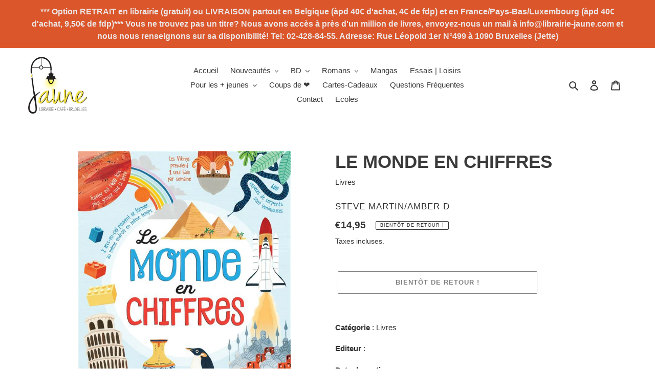

--- FILE ---
content_type: text/javascript
request_url: https://librairie-jaune.shop/cdn/shop/t/1/assets/sca-pp-initial.js?v=179465375832122212301586091582
body_size: 27587
content:
typeof SCAPPinit>"u"&&(SCAPPinit={initial:!1}),typeof SCAPP>"u"&&(SCAPP={version:1,activated:0,created:1586019600}),SCAPP.popups={1586078197:{popup_name:"Welcome Message",start_time:"1586037600",end_time:"1594072740",popup_where:"specific",cart_condition:"cart_specific",cart_product:null,cart_variants:"",where_specific_url:"",where_remove_url:"",include_home:"on",include_product:null,include_category:null,include_blog:null,include_page:null,popup_when:"open",popup_close:"manual",close_delay:"10",popup_content:"[base64]/[base64]/86QyTBvRJbFIvi3gSKER9DYTUMFy9lBQg5eW6swmQDaHAAWX8AJyJPorwmESKYAs2Og4oe66bv0/KiD2/azE4njArqiGCsUiizAWRooJhArYN8O6WHul50JG/QLkuJr/[base64]/[base64]/RRTFaUELMzgVXrwtjWSFJQI4FWpUajmmuaHSwce8Gg25NTyyIis/M8Ekq/[base64]/D0gcI3wnBnF3gvbEE98brz6FfEAN8oAAQAByP2lpUMBACgF2FAf/feEDAa8lgfA38yC/[base64]/RqmBOCXiERt8H7k2iESTYhA6AkCboYwuxcAkwGECFSgYU6m6loo01srVZimUSXqQ2kFnYqSieXaSNc64N3mS3cSbcO4sO7t3PuaCskjzoGPZxJpp42IXkvGKq9JKq03tEO+OsOHdNMN8I+54IKkgviMsxxk77sL6KbDir8rYf2SQ5VJzk/[base64]/uMPFP8GqdXVt631/rA0hrDRGiB0asCxvjVyJNGaU2AfTZwLNAVc27wLTISgxaNziGwGsitHEa14j6HW+sDam2mDoJ89pD8rqdMPTom1MwGDyAOKEUUlTOwa1LoS/e5S8AsY3u9IOG6l3czPSXWpwy+TETDmKWYkcJgCdduJ4qhSn27uUoJpqSFk4USgllWTi75PbKeAbVdAEcWCnSsIJAmVspQFyhIAqZdNKUwTVOMVnGtTcaPnxreik9PTu1UenpqB+l4kGa6S9dr1GoomVMtAMy5lZMWeevCqynjrNE/UvEo6U4DScBVNZi8yJaasRVAz3lZ3ZbinifAJVJ7tsoDmyAIMV1/C3ci38dgOlyb8459yRB8ofGxB3VWtt30O0/[base64]/ewpy3dTC+6VxnjfQFOxziU4XLK25tqaF/0SZcpYuzNF8rXkxP1V2HcLNQXfRhfvbGDhb7vq/slktub8nrP+gi4Szjk7/3LaixU0O5d6KhYcSM6hBJFurdOf9SgAb7cjeS5V+u8nx2g8izFq0A8GvNyXctyDvEGO+vR8YLHv2ceCkJ79/uh00kTvuKSod7PEf3I3dt+L0viny/q9U/JxvD4nw8jEjj+Pj7n2u7z+DTyUNaZ27w0P1CzvM/TsV3jyC/wOsV/m3hmv1lO/+5l278c5INyfJx9u0n6+l2j/Z1pPvrRPcp7nzxJw5vis7/[base64]/[base64]/[base64]/[base64]/[base64]",frequency:"onetime",cookie_expire:"24",popup_after:"0",background_image:"",popup_status:!0,popup_animation:"default",popup_countdown:null,popup_id:1586078197,bg_image_name:null,disable_mobile:null,ppbnt_status:null,ppbnt_position:"bottom_center",ppbnt_template:"newsletter",ppbnt_bgcolor:"#e74c3c",ppbnt_text:"Special Offer",ppbnt_position_css:"",ppbnt_text_color:"#ffffff",who:"all",who_specific:"",recurring:!1,recurring_type:null,persistence_counter:null,persistence_value:"15",scapp_coupon_order:"",scapp_is_coupon:"no",scapp_coupon_checkout:"#",scapp_order_limit:"0",scapp_variant_id:"#",scapp_product_id:"#",scapp_coupon_product:"#",popup_priority:"1",musttab:null,is_fg:"",timestamp:"1586091580"}},SCAPP.filter={home:[1586078197],product:[],category:[],blog:[],page:[],cart_empty:[],cart_nonempty:[],cart_specific:[],specific:[],remove:[],all:[],open:[1586078197],leave:[]},function(){for(var method,noop=function(){},methods=["assert","clear","count","debug","dir","dirxml","error","exception","group","groupCollapsed","groupEnd","info","log","markTimeline","profile","profileEnd","table","time","timeEnd","timeStamp","trace","warn"],length=methods.length,console=window.console=window.console||{};length--;)method=methods[length],console[method]||(console[method]=noop);var scapp_start=!1,c_now="scapp_now=",c_next="scapp_next=";function scagetCookie(name2){for(var ca=document.cookie.split(";"),i=0;i<ca.length;i++){for(var c=ca[i];c.charAt(0)==" ";)c=c.substring(1,c.length);if(c.indexOf(name2)==0)return cookie=c.substring(name2.length,c.length),parseInt(cookie)||0}return 0}function scasetCookie(name2,value2){var today=new Date,expires=new Date(today.getTime()+3600*1e3);document.cookie=name2+value2+";expires="+expires.toGMTString()+";path=/;"}var sca_now=scagetCookie(c_now),sca_next=scagetCookie(c_next);if(typeof SCAPPinit<"u"?SCAPPinit.initial?sca_now&&sca_next&&sca_now<=sca_next?(scapp_start=!1,sca_next<100?scasetCookie(c_next,sca_next+1):(scasetCookie(c_next,2),scasetCookie(c_now,1))):(scapp_start=!0,sca_next&&sca_now?scasetCookie(c_next,sca_next+1):(scasetCookie(c_next,2),scasetCookie(c_now,1))):(SCAPPinit.initial=!0,sca_now&&sca_next&&sca_now<sca_next?(scapp_start=!0,scasetCookie(c_now,sca_next)):sca_now&&sca_next&&typeof SCAPPLive<"u"?scapp_start=!0:scapp_start=!1):scapp_start=!0,scapp_start){function initPP(){SCAPPApi.sacppfancybox(window,document,jQuerySCAPP,void 0),SCAPPApi.scappPlugin(jQuerySCAPP),SCAPPApi.scappCountdown(jQuerySCAPP),jQuerySCAPP(document).ready(function(){scaloadScript("//cdnjs.cloudflare.com/ajax/libs/json2/20130526/json2.min.js",function(){}),startPP(jQuerySCAPP)})}console.log("da loaded"),function(){var method;Object.keys||(Object.keys=function(e){var t=[];for(var o in e)e.hasOwnProperty(o)&&t.push(o);return t});for(var noop=function(){},methods=["assert","clear","count","debug","dir","dirxml","error","exception","group","groupCollapsed","groupEnd","info","log","markTimeline","profile","profileEnd","table","time","timeEnd","timeStamp","trace","warn"],length=methods.length,console=window.console=window.console||{},mb;length--;)method=methods[length],console[method]||(console[method]=noop);function scapphandleMouseleave(e){typeof jQuerySCAPP<"u"&&SCAPPApi.callbackOnLeave(jQuerySCAPP)}function isMoblieBrowser(){var e,t=!1;try{e=navigator.userAgent||navigator.vendor||window.opera,(/(android|bb\d+|meego).+mobile|avantgo|bada\/|blackberry|blazer|compal|elaine|fennec|hiptop|iemobile|ip(hone|od)|iris|kindle|lge |maemo|midp|mmp|mobile.+firefox|netfront|opera m(ob|in)i|palm( os)?|phone|p(ixi|re)\/|plucker|pocket|psp|series(4|6)0|symbian|treo|up\.(browser|link)|vodafone|wap|windows ce|xda|xiino/i.test(e)||/1207|6310|6590|3gso|4thp|50[1-6]i|770s|802s|a wa|abac|ac(er|oo|s\-)|ai(ko|rn)|al(av|ca|co)|amoi|an(ex|ny|yw)|aptu|ar(ch|go)|as(te|us)|attw|au(di|\-m|r |s )|avan|be(ck|ll|nq)|bi(lb|rd)|bl(ac|az)|br(e|v)w|bumb|bw\-(n|u)|c55\/|capi|ccwa|cdm\-|cell|chtm|cldc|cmd\-|co(mp|nd)|craw|da(it|ll|ng)|dbte|dc\-s|devi|dica|dmob|do(c|p)o|ds(12|\-d)|el(49|ai)|em(l2|ul)|er(ic|k0)|esl8|ez([4-7]0|os|wa|ze)|fetc|fly(\-|_)|g1 u|g560|gene|gf\-5|g\-mo|go(\.w|od)|gr(ad|un)|haie|hcit|hd\-(m|p|t)|hei\-|hi(pt|ta)|hp( i|ip)|hs\-c|ht(c(\-| |_|a|g|p|s|t)|tp)|hu(aw|tc)|i\-(20|go|ma)|i230|iac( |\-|\/)|ibro|idea|ig01|ikom|im1k|inno|ipaq|iris|ja(t|v)a|jbro|jemu|jigs|kddi|keji|kgt( |\/)|klon|kpt |kwc\-|kyo(c|k)|le(no|xi)|lg( g|\/(k|l|u)|50|54|\-[a-w])|libw|lynx|m1\-w|m3ga|m50\/|ma(te|ui|xo)|mc(01|21|ca)|m\-cr|me(rc|ri)|mi(o8|oa|ts)|mmef|mo(01|02|bi|de|do|t(\-| |o|v)|zz)|mt(50|p1|v )|mwbp|mywa|n10[0-2]|n20[2-3]|n30(0|2)|n50(0|2|5)|n7(0(0|1)|10)|ne((c|m)\-|on|tf|wf|wg|wt)|nok(6|i)|nzph|o2im|op(ti|wv)|oran|owg1|p800|pan(a|d|t)|pdxg|pg(13|\-([1-8]|c))|phil|pire|pl(ay|uc)|pn\-2|po(ck|rt|se)|prox|psio|pt\-g|qa\-a|qc(07|12|21|32|60|\-[2-7]|i\-)|qtek|r380|r600|raks|rim9|ro(ve|zo)|s55\/|sa(ge|ma|mm|ms|ny|va)|sc(01|h\-|oo|p\-)|sdk\/|se(c(\-|0|1)|47|mc|nd|ri)|sgh\-|shar|sie(\-|m)|sk\-0|sl(45|id)|sm(al|ar|b3|it|t5)|so(ft|ny)|sp(01|h\-|v\-|v )|sy(01|mb)|t2(18|50)|t6(00|10|18)|ta(gt|lk)|tcl\-|tdg\-|tel(i|m)|tim\-|t\-mo|to(pl|sh)|ts(70|m\-|m3|m5)|tx\-9|up(\.b|g1|si)|utst|v400|v750|veri|vi(rg|te)|vk(40|5[0-3]|\-v)|vm40|voda|vulc|vx(52|53|60|61|70|80|81|83|85|98)|w3c(\-| )|webc|whit|wi(g |nc|nw)|wmlb|wonu|x700|yas\-|your|zeto|zte\-/i.test(e.substr(0,4)))&&(t=!0)}catch(e2){console.log(e2)}return t}function isTablet(){var e=isMoblieBrowser();return e||(e="ontouchstart"in document.documentElement),e}document.documentElement.addEventListener?document.documentElement.addEventListener("mouseleave",scapphandleMouseleave):document.documentElement.attachEvent("mouseleave",scapphandleMouseleave);try{isTablet()&&(window.onblur=function(){scapphandleMouseleave(void 0)})}catch(e){console.log(e)}typeof LZString>"u"&&(LZString={_keyStr:"ABCDEFGHIJKLMNOPQRSTUVWXYZabcdefghijklmnopqrstuvwxyz0123456789+/=",_f:String.fromCharCode,compressToBase64:function(e){if(e==null)return"";var t,o,i,n,a,r,s,p="",c=0;for(e=LZString.compress(e);c<2*e.length;)c%2==0?(t=e.charCodeAt(c/2)>>8,o=255&e.charCodeAt(c/2),i=c/2+1<e.length?e.charCodeAt(c/2+1)>>8:NaN):(t=255&e.charCodeAt((c-1)/2),(c+1)/2<e.length?(o=e.charCodeAt((c+1)/2)>>8,i=255&e.charCodeAt((c+1)/2)):o=i=NaN),c+=3,n=t>>2,a=(3&t)<<4|o>>4,r=(15&o)<<2|i>>6,s=63&i,isNaN(o)?r=s=64:isNaN(i)&&(s=64),p=p+LZString._keyStr.charAt(n)+LZString._keyStr.charAt(a)+LZString._keyStr.charAt(r)+LZString._keyStr.charAt(s);return p},decompressFromBase64:function(e){if(e==null)return"";var t,o,i,n,a,r,s,p="",c=0,l=0,u=LZString._f;for(e=e.replace(/[^A-Za-z0-9\+\/\=]/g,"");l<e.length;)o=LZString._keyStr.indexOf(e.charAt(l++))<<2|(a=LZString._keyStr.indexOf(e.charAt(l++)))>>4,i=(15&a)<<4|(r=LZString._keyStr.indexOf(e.charAt(l++)))>>2,n=(3&r)<<6|(s=LZString._keyStr.indexOf(e.charAt(l++))),c%2==0?(t=o<<8,r!=64&&(p+=u(t|i)),s!=64&&(t=n<<8)):(p+=u(t|o),r!=64&&(t=i<<8),s!=64&&(p+=u(t|n))),c+=3;return LZString.decompress(p)},compressToUTF16:function(e){if(e==null)return"";var t,o,i,n="",a=0,r=LZString._f;for(e=LZString.compress(e),t=0;t<e.length;t++)switch(o=e.charCodeAt(t),a++){case 0:n+=r(32+(o>>1)),i=(1&o)<<14;break;case 1:n+=r(i+(o>>2)+32),i=(3&o)<<13;break;case 2:n+=r(i+(o>>3)+32),i=(7&o)<<12;break;case 3:n+=r(i+(o>>4)+32),i=(15&o)<<11;break;case 4:n+=r(i+(o>>5)+32),i=(31&o)<<10;break;case 5:n+=r(i+(o>>6)+32),i=(63&o)<<9;break;case 6:n+=r(i+(o>>7)+32),i=(127&o)<<8;break;case 7:n+=r(i+(o>>8)+32),i=(255&o)<<7;break;case 8:n+=r(i+(o>>9)+32),i=(511&o)<<6;break;case 9:n+=r(i+(o>>10)+32),i=(1023&o)<<5;break;case 10:n+=r(i+(o>>11)+32),i=(2047&o)<<4;break;case 11:n+=r(i+(o>>12)+32),i=(4095&o)<<3;break;case 12:n+=r(i+(o>>13)+32),i=(8191&o)<<2;break;case 13:n+=r(i+(o>>14)+32),i=(16383&o)<<1;break;case 14:n+=r(i+(o>>15)+32,32+(32767&o)),a=0}return n+r(i+32)},decompressFromUTF16:function(e){if(e==null)return"";for(var t,o,i="",n=0,a=0,r=LZString._f;a<e.length;){switch(o=e.charCodeAt(a)-32,n++){case 0:t=o<<1;break;case 1:i+=r(t|o>>14),t=(16383&o)<<2;break;case 2:i+=r(t|o>>13),t=(8191&o)<<3;break;case 3:i+=r(t|o>>12),t=(4095&o)<<4;break;case 4:i+=r(t|o>>11),t=(2047&o)<<5;break;case 5:i+=r(t|o>>10),t=(1023&o)<<6;break;case 6:i+=r(t|o>>9),t=(511&o)<<7;break;case 7:i+=r(t|o>>8),t=(255&o)<<8;break;case 8:i+=r(t|o>>7),t=(127&o)<<9;break;case 9:i+=r(t|o>>6),t=(63&o)<<10;break;case 10:i+=r(t|o>>5),t=(31&o)<<11;break;case 11:i+=r(t|o>>4),t=(15&o)<<12;break;case 12:i+=r(t|o>>3),t=(7&o)<<13;break;case 13:i+=r(t|o>>2),t=(3&o)<<14;break;case 14:i+=r(t|o>>1),t=(1&o)<<15;break;case 15:i+=r(t|o),n=0}a++}return LZString.decompress(i)},compressToUint8Array:function(e){for(var t=LZString.compress(e),o=new Uint8Array(2*t.length),i=0,n=t.length;i<n;i++){var a=t.charCodeAt(i);o[2*i]=a>>>8,o[2*i+1]=a%256}return o},decompressFromUint8Array:function(e){if(e==null)return LZString.decompress(e);for(var t=new Array(e.length/2),o=0,i=t.length;o<i;o++)t[o]=256*e[2*o]+e[2*o+1];return LZString.decompress(String.fromCharCode.apply(null,t))},compressToEncodedURIComponent:function(e){return LZString.compressToBase64(e).replace(/=/g,"$").replace(/\//g,"-")},decompressFromEncodedURIComponent:function(e){return e&&(e=e.replace(/$/g,"=").replace(/-/g,"/")),LZString.decompressFromBase64(e)},compress:function(e){if(e==null)return"";var t,o,i,n={},a={},r="",s="",p="",c=2,l=3,u=2,d="",h=0,f=0,g=LZString._f;for(i=0;i<e.length;i+=1)if(r=e.charAt(i),Object.prototype.hasOwnProperty.call(n,r)||(n[r]=l++,a[r]=!0),s=p+r,Object.prototype.hasOwnProperty.call(n,s))p=s;else{if(Object.prototype.hasOwnProperty.call(a,p)){if(p.charCodeAt(0)<256){for(t=0;t<u;t++)h<<=1,f==15?(f=0,d+=g(h),h=0):f++;for(o=p.charCodeAt(0),t=0;t<8;t++)h=h<<1|1&o,f==15?(f=0,d+=g(h),h=0):f++,o>>=1}else{for(o=1,t=0;t<u;t++)h=h<<1|o,f==15?(f=0,d+=g(h),h=0):f++,o=0;for(o=p.charCodeAt(0),t=0;t<16;t++)h=h<<1|1&o,f==15?(f=0,d+=g(h),h=0):f++,o>>=1}--c==0&&(c=Math.pow(2,u),u++),delete a[p]}else for(o=n[p],t=0;t<u;t++)h=h<<1|1&o,f==15?(f=0,d+=g(h),h=0):f++,o>>=1;--c==0&&(c=Math.pow(2,u),u++),n[s]=l++,p=String(r)}if(p!==""){if(Object.prototype.hasOwnProperty.call(a,p)){if(p.charCodeAt(0)<256){for(t=0;t<u;t++)h<<=1,f==15?(f=0,d+=g(h),h=0):f++;for(o=p.charCodeAt(0),t=0;t<8;t++)h=h<<1|1&o,f==15?(f=0,d+=g(h),h=0):f++,o>>=1}else{for(o=1,t=0;t<u;t++)h=h<<1|o,f==15?(f=0,d+=g(h),h=0):f++,o=0;for(o=p.charCodeAt(0),t=0;t<16;t++)h=h<<1|1&o,f==15?(f=0,d+=g(h),h=0):f++,o>>=1}--c==0&&(c=Math.pow(2,u),u++),delete a[p]}else for(o=n[p],t=0;t<u;t++)h=h<<1|1&o,f==15?(f=0,d+=g(h),h=0):f++,o>>=1;--c==0&&(c=Math.pow(2,u),u++)}for(o=2,t=0;t<u;t++)h=h<<1|1&o,f==15?(f=0,d+=g(h),h=0):f++,o>>=1;for(;;){if(h<<=1,f==15){d+=g(h);break}f++}return d},decompress:function(e){if(e==null)return"";if(e=="")return null;var t,o,i,n,a,r,s,p=[],c=4,l=4,u=3,d="",h="",f=LZString._f,g={string:e,val:e.charCodeAt(0),position:32768,index:1};for(t=0;t<3;t+=1)p[t]=t;for(i=0,a=Math.pow(2,2),r=1;r!=a;)n=g.val&g.position,g.position>>=1,g.position==0&&(g.position=32768,g.val=g.string.charCodeAt(g.index++)),i|=(0<n?1:0)*r,r<<=1;switch(i){case 0:for(i=0,a=Math.pow(2,8),r=1;r!=a;)n=g.val&g.position,g.position>>=1,g.position==0&&(g.position=32768,g.val=g.string.charCodeAt(g.index++)),i|=(0<n?1:0)*r,r<<=1;s=f(i);break;case 1:for(i=0,a=Math.pow(2,16),r=1;r!=a;)n=g.val&g.position,g.position>>=1,g.position==0&&(g.position=32768,g.val=g.string.charCodeAt(g.index++)),i|=(0<n?1:0)*r,r<<=1;s=f(i);break;case 2:return""}for(o=h=p[3]=s;;){if(g.index>g.string.length)return"";for(i=0,a=Math.pow(2,u),r=1;r!=a;)n=g.val&g.position,g.position>>=1,g.position==0&&(g.position=32768,g.val=g.string.charCodeAt(g.index++)),i|=(0<n?1:0)*r,r<<=1;switch(s=i){case 0:for(i=0,a=Math.pow(2,8),r=1;r!=a;)n=g.val&g.position,g.position>>=1,g.position==0&&(g.position=32768,g.val=g.string.charCodeAt(g.index++)),i|=(0<n?1:0)*r,r<<=1;p[l++]=f(i),s=l-1,c--;break;case 1:for(i=0,a=Math.pow(2,16),r=1;r!=a;)n=g.val&g.position,g.position>>=1,g.position==0&&(g.position=32768,g.val=g.string.charCodeAt(g.index++)),i|=(0<n?1:0)*r,r<<=1;p[l++]=f(i),s=l-1,c--;break;case 2:return h}if(c==0&&(c=Math.pow(2,u),u++),p[s])d=p[s];else{if(s!==l)return null;d=o+o.charAt(0)}h+=d,p[l++]=o+d.charAt(0),o=d,--c==0&&(c=Math.pow(2,u),u++)}}}),typeof module<"u"&&module!=null&&(module.exports=LZString),typeof SCABase64>"u"&&(SCABase64={_keyStr:"ABCDEFGHIJKLMNOPQRSTUVWXYZabcdefghijklmnopqrstuvwxyz0123456789+/=",encode:function(e){var t,o,i,n,a,r,s,p="",c=0;for(e=SCABase64._utf8_encode(e);c<e.length;)n=(t=e.charCodeAt(c++))>>2,a=(3&t)<<4|(o=e.charCodeAt(c++))>>4,r=(15&o)<<2|(i=e.charCodeAt(c++))>>6,s=63&i,isNaN(o)?r=s=64:isNaN(i)&&(s=64),p=p+this._keyStr.charAt(n)+this._keyStr.charAt(a)+this._keyStr.charAt(r)+this._keyStr.charAt(s);return p},decode:function(e){var t,o,i,n,a,r,s="",p=0;for(e=e.replace(/[^A-Za-z0-9\+\/\=]/g,"");p<e.length;)t=this._keyStr.indexOf(e.charAt(p++))<<2|(n=this._keyStr.indexOf(e.charAt(p++)))>>4,o=(15&n)<<4|(a=this._keyStr.indexOf(e.charAt(p++)))>>2,i=(3&a)<<6|(r=this._keyStr.indexOf(e.charAt(p++))),s+=String.fromCharCode(t),a!=64&&(s+=String.fromCharCode(o)),r!=64&&(s+=String.fromCharCode(i));return s=SCABase64._utf8_decode(s)},_utf8_encode:function(e){e=e.replace(/\r\n/g,`
`);for(var t="",o=0;o<e.length;o++){var i=e.charCodeAt(o);i<128?t+=String.fromCharCode(i):(127<i&&i<2048?t+=String.fromCharCode(i>>6|192):(t+=String.fromCharCode(i>>12|224),t+=String.fromCharCode(i>>6&63|128)),t+=String.fromCharCode(63&i|128))}return t},_utf8_decode:function(e){for(var t="",o=0,i=c1=c2=0;o<e.length;)(i=e.charCodeAt(o))<128?(t+=String.fromCharCode(i),o++):191<i&&i<224?(c2=e.charCodeAt(o+1),t+=String.fromCharCode((31&i)<<6|63&c2),o+=2):(c2=e.charCodeAt(o+1),c3=e.charCodeAt(o+2),t+=String.fromCharCode((15&i)<<12|(63&c2)<<6|63&c3),o+=3);return t}}),mb=!1,window.JQClass=function(){},JQClass.classes={},JQClass.extend=function e(t){var n=this.prototype;mb=!0;var o=new this;for(var i in mb=!1,t)o[i]=typeof t[i]=="function"&&typeof n[i]=="function"?function(o2,i2){return function(){var e2=this._super;this._super=function(e3){return n[o2].apply(this,e3||[])};var t2=i2.apply(this,arguments);return this._super=e2,t2}}(i,t[i]):t[i];function a(){!mb&&this._init&&this._init.apply(this,arguments)}return((a.prototype=o).constructor=a).extend=e,a},typeof SCAPPApi>"u"&&(SCAPPApi={sacppfancybox:function(n,o,j,d){"use strict";var a=j("html"),r=j(n),c=j(o),E=j.scappfancybox=function(){E.open.apply(this,arguments)},s=navigator.userAgent.match(/msie/i),p=null,l=o.createTouch!==d,h=function(e){return e&&e.hasOwnProperty&&e instanceof j},f=function(e){return e&&j.type(e)==="string"},F=function(e){return f(e)&&0<e.indexOf("%")},q=function(e,t){var o2=parseInt(e,10)||0;return t&&F(e)&&(o2=E.getViewport()[t]/100*o2),Math.ceil(o2)},Q=function(e,t){return q(e,t)+"px"};j.extend(E,{version:"2.1.5",defaults:{padding:0,margin:18,width:800,height:600,minWidth:100,minHeight:100,maxWidth:9999,maxHeight:9999,pixelRatio:1,autoSize:!0,autoHeight:!1,autoWidth:!1,autoResize:!0,autoCenter:!l,fitToView:!0,aspectRatio:!1,topRatio:.5,leftRatio:.5,scrolling:"auto",wrapCSS:"",arrows:!0,closeBtn:!0,closeClick:!1,nextClick:!1,mouseWheel:!0,autoPlay:!1,playSpeed:3e3,preload:3,modal:!1,loop:!0,ajax:{dataType:"html",headers:{"X-fancyBox":!0}},iframe:{scrolling:"auto",preload:!0},swf:{wmode:"transparent",allowfullscreen:"true",allowscriptaccess:"always"},keys:{next:{13:"left",34:"up",39:"left",40:"up"},prev:{8:"right",33:"down",37:"right",38:"down"},close:[27],play:[32],toggle:[70]},direction:{next:"left",prev:"right"},scrollOutside:!0,index:0,type:null,href:null,content:null,title:null,tpl:{wrap:'<div class="scappfancybox-wrap" tabIndex="-1"><div class="scappfancybox-skin"><div class="scappfancybox-outer"><div class="scappfancybox-inner"></div></div></div></div>',image:'<img class="scappfancybox-image" src="{href}" alt="" />',iframe:'<iframe id="scappfancybox-frame{rnd}" name="scappfancybox-frame{rnd}" class="scappfancybox-iframe" frameborder="0" vspace="0" hspace="0" webkitAllowFullScreen mozallowfullscreen allowFullScreen'+(s?' allowtransparency="true"':"")+"></iframe>",error:'<p class="scappfancybox-error">The requested content cannot be loaded.<br/>Please try again later.</p>',closeBtn:'<a title="Close" class="scappfancybox-item scappfancybox-close" href="#"></a>',next:'<a title="Next" class="scappfancybox-nav scappfancybox-next" style="width:0" href="#"><span></span></a>',prev:'<a title="Previous" class="scappfancybox-nav scappfancybox-prev" style="width:0" href="javascript:;"><span></span></a>'},openEffect:"fade",openSpeed:250,openEasing:"swing",openOpacity:!0,openMethod:"zoomIn",closeEffect:"fade",closeSpeed:250,closeEasing:"swing",closeOpacity:!0,closeMethod:"zoomOut",nextEffect:"elastic",nextSpeed:250,nextEasing:"swing",nextMethod:"changeIn",prevEffect:"elastic",prevSpeed:250,prevEasing:"swing",prevMethod:"changeOut",helpers:{overlay:!0,title:!0},onCancel:j.noop,beforeLoad:j.noop,afterLoad:j.noop,beforeShow:j.noop,afterShow:j.noop,beforeChange:j.noop,beforeClose:j.noop,afterClose:j.noop},group:{},opts:{},previous:null,coming:null,current:null,isActive:!1,isOpen:!1,isOpened:!1,wrap:null,skin:null,outer:null,inner:null,player:{timer:null,isActive:!1},ajaxLoad:null,imgPreload:null,transitions:{},helpers:{},open:function(l2,u){if(l2&&(j.isPlainObject(u)||(u={}),E.close(!0)!==!1))return j.isArray(l2)||(l2=h(l2)?j(l2).get():[l2]),j.each(l2,function(e,t){var o2,i,n2,a2,r2,s2,p2,c4={};j.type(t)==="object"&&(t.nodeType&&(t=j(t)),h(t)?(c4={href:t.data("scappfancybox-href")||t.attr("href"),title:t.data("scappfancybox-title")||t.attr("title"),isDom:!0,element:t},j.metadata&&j.extend(!0,c4,t.metadata())):c4=t),o2=u.href||c4.href||(f(t)?t:null),i=u.title!==d?u.title:c4.title||"",!(a2=(n2=u.content||c4.content)?"html":u.type||c4.type)&&c4.isDom&&((a2=t.data("scappfancybox-type"))||(a2=(r2=t.prop("class").match(/scappfancybox\.(\w+)/))?r2[1]:null)),f(o2)&&(a2||(E.isImage(o2)?a2="image":E.isSWF(o2)?a2="swf":o2.charAt(0)==="#"?a2="inline":f(t)&&(a2="html",n2=t)),a2==="ajax"&&(o2=(s2=o2.split(/\s+/,2)).shift(),p2=s2.shift())),n2||(a2==="inline"?o2?n2=j(f(o2)?o2.replace(/.*(?=#[^\s]+$)/,""):o2):c4.isDom&&(n2=t):a2==="html"?n2=o2:a2||o2||!c4.isDom||(a2="inline",n2=t)),j.extend(c4,{href:o2,type:a2,content:n2,title:i,selector:p2}),l2[e]=c4}),E.opts=j.extend(!0,{},E.defaults,u),u.keys!==d&&(E.opts.keys=!!u.keys&&j.extend({},E.defaults.keys,u.keys)),E.group=l2,E._start(E.opts.index)},cancel:function(){var e=E.coming;e&&E.trigger("onCancel")!==!1&&(E.hideLoading(),E.ajaxLoad&&E.ajaxLoad.abort(),E.ajaxLoad=null,E.imgPreload&&(E.imgPreload.onload=E.imgPreload.onerror=null),e.wrap&&e.wrap.stop(!0,!0).trigger("onReset").remove(),E.coming=null,E.current||E._afterZoomOut(e))},close:function(e){E.cancel(),E.trigger("beforeClose")!==!1&&(E.unbindEvents(),E.isActive&&(E.isOpen&&e!==!0?(E.isOpen=E.isOpened=!1,E.isClosing=!0,j(".scappfancybox-item, .scappfancybox-nav").remove(),E.wrap.stop(!0,!0).removeClass("scappfancybox-opened"),E.transitions[E.current.closeMethod]()):(j(".scappfancybox-wrap").stop(!0).trigger("onReset").remove(),E._afterZoomOut())))},play:function(e){var t=function(){clearTimeout(E.player.timer)},o2=function(){t(),E.current&&E.player.isActive&&(E.player.timer=setTimeout(E.next,E.current.playSpeed))},i=function(){t(),c.unbind(".player"),E.player.isActive=!1,E.trigger("onPlayEnd")};e===!0||!E.player.isActive&&e!==!1?E.current&&(E.current.loop||E.current.index<E.group.length-1)&&(E.player.isActive=!0,c.bind({"onCancel.player beforeClose.player":i,"onUpdate.player":o2,"beforeLoad.player":t}),o2(),E.trigger("onPlayStart")):i()},next:function(e){var t=E.current;t&&(f(e)||(e=t.direction.next),E.jumpto(t.index+1,e,"next"))},prev:function(e){var t=E.current;t&&(f(e)||(e=t.direction.prev),E.jumpto(t.index-1,e,"prev"))},jumpto:function(e,t,o2){var i=E.current;i&&(e=q(e),E.direction=t||i.direction[e>=i.index?"next":"prev"],E.router=o2||"jumpto",i.loop&&(e<0&&(e=i.group.length+e%i.group.length),e%=i.group.length),i.group[e]!==d&&(E.cancel(),E._start(e)))},reposition:function(e,t){var o2,i=E.current,n2=i?i.wrap:null;n2&&(o2=E._getPosition(t),e&&e.type==="scroll"?(delete o2.position,n2.stop(!0,!0).animate(o2,200)):(n2.css(o2),i.pos=j.extend({},i.dim,o2)))},update:function(t){var o2=t&&t.type,i=!o2||o2==="orientationchange";i&&(clearTimeout(p),p=null),E.isOpen&&!p&&(p=setTimeout(function(){var e=E.current;e&&!E.isClosing&&(E.wrap.removeClass("scappfancybox-tmp"),(i||o2==="load"||o2==="resize"&&e.autoResize)&&E._setDimension(),o2==="scroll"&&e.canShrink||E.reposition(t),E.trigger("onUpdate"),p=null)},i&&!l?0:300))},toggle:function(e){E.isOpen&&(E.current.fitToView=j.type(e)==="boolean"?e:!E.current.fitToView,l&&(E.wrap.removeAttr("style").addClass("scappfancybox-tmp"),E.trigger("onUpdate")),E.update())},hideLoading:function(){c.unbind(".loading"),j("#scappfancybox-loading").remove()},showLoading:function(){var e,t;E.hideLoading(),e=j('<div id="scappfancybox-loading"><div></div></div>').click(E.cancel).appendTo("body"),c.bind("keydown.loading",function(e2){(e2.which||e2.keyCode)===27&&(e2.preventDefault(),E.cancel())}),E.defaults.fixed||(t=E.getViewport(),e.css({position:"absolute",top:.5*t.h+t.y,left:.5*t.w+t.x}))},getViewport:function(){var e=E.current&&E.current.locked||!1,t={x:r.scrollLeft(),y:r.scrollTop()};return t.h=e?(t.w=e[0].clientWidth,e[0].clientHeight):(t.w=l&&n.innerWidth?n.innerWidth:r.width(),l||n.innerHeight?n.innerHeight:r.height()),t},unbindEvents:function(){E.wrap&&h(E.wrap)&&E.wrap.unbind(".fb"),c.unbind(".fb"),r.unbind(".fb")},bindEvents:function(){var t,p2=E.current;p2&&(r.bind("orientationchange.fb"+(l?"":" resize.fb")+(p2.autoCenter&&!p2.locked?" scroll.fb":""),E.update),(t=p2.keys)&&c.bind("keydown.fb",function(o2){var i=o2.which||o2.keyCode,e=o2.target||o2.srcElement;if(i===27&&E.coming)return!1;o2.ctrlKey||o2.altKey||o2.shiftKey||o2.metaKey||e&&(e.type||j(e).is("[contenteditable]"))||j.each(t,function(e2,t2){return 1<p2.group.length&&t2[i]!==d?(E[e2](t2[i]),o2.preventDefault(),!1):-1<j.inArray(i,t2)?(E[e2](),o2.preventDefault(),!1):void 0})}),j.fn.mousewheel&&p2.mouseWheel&&E.wrap.bind("mousewheel.fb",function(e,t2,o2,i){for(var n2,a2=e.target||null,r2=j(a2),s2=!1;r2.length&&!(s2||r2.is(".scappfancybox-skin")||r2.is(".scappfancybox-wrap"));)s2=(n2=r2[0])&&!(n2.style.overflow&&n2.style.overflow==="hidden")&&(n2.clientWidth&&n2.scrollWidth>n2.clientWidth||n2.clientHeight&&n2.scrollHeight>n2.clientHeight),r2=j(r2).parent();t2===0||s2||1<E.group.length&&!p2.canShrink&&(0<i||0<o2?E.prev(0<i?"down":"left"):(i<0||o2<0)&&E.next(i<0?"up":"right"),e.preventDefault())}))},trigger:function(o2,e){var t,i=e||E.coming||E.current;if(i){if(j.isFunction(i[o2])&&(t=i[o2].apply(i,Array.prototype.slice.call(arguments,1))),t===!1)return!1;i.helpers&&j.each(i.helpers,function(e2,t2){t2&&E.helpers[e2]&&j.isFunction(E.helpers[e2][o2])&&E.helpers[e2][o2](j.extend(!0,{},E.helpers[e2].defaults,t2),i)}),c.trigger(o2)}},isImage:function(e){return f(e)&&e.match(/(^data:image\/.*,)|(\.(jp(e|g|eg)|gif|png|bmp|webp|svg)((\?|#).*)?$)/i)},isSWF:function(e){return f(e)&&e.match(/\.(swf)((\?|#).*)?$/i)},_start:function(e){var t,o2,i,n2,a2,r2={};if(e=q(e),!(t=E.group[e]||null))return!1;if(n2=(r2=j.extend(!0,{},E.opts,t)).margin,a2=r2.padding,j.type(n2)==="number"&&(r2.margin=[n2,n2,n2,n2]),j.type(a2)==="number"&&(r2.padding=[a2,a2,a2,a2]),r2.modal&&j.extend(!0,r2,{closeBtn:!1,closeClick:!1,nextClick:!1,arrows:!1,mouseWheel:!1,keys:null,helpers:{overlay:{closeClick:!1}}}),r2.autoSize&&(r2.autoWidth=r2.autoHeight=!0),r2.width==="auto"&&(r2.autoWidth=!0),r2.height==="auto"&&(r2.autoHeight=!0),r2.group=E.group,r2.index=e,E.coming=r2,E.trigger("beforeLoad")!==!1){if(i=r2.type,o2=r2.href,!i)return E.coming=null,!(!E.current||!E.router||E.router==="jumpto")&&(E.current.index=e,E[E.router](E.direction));if(E.isActive=!0,i!=="image"&&i!=="swf"||(r2.autoHeight=r2.autoWidth=!1,r2.scrolling="visible"),i==="image"&&(r2.aspectRatio=!0),i==="iframe"&&l&&(r2.scrolling="scroll"),r2.wrap=j(r2.tpl.wrap).addClass("scappfancybox-"+(l?"mobile":"desktop")+" scappfancybox-type-"+i+" scappfancybox-tmp "+r2.wrapCSS).appendTo(r2.parent||"body"),j.extend(r2,{skin:j(".scappfancybox-skin",r2.wrap),outer:j(".scappfancybox-outer",r2.wrap),inner:j(".scappfancybox-inner",r2.wrap)}),j.each(["Top","Right","Bottom","Left"],function(e2,t2){r2.skin.css("padding"+t2,Q(r2.padding[e2]))}),E.trigger("onReady"),i==="inline"||i==="html"){if(!r2.content||!r2.content.length)return E._error("content")}else if(!o2)return E._error("href");i==="image"?E._loadImage():i==="ajax"?E._loadAjax():i==="iframe"?E._loadIframe():E._afterLoad()}else E.coming=null},_error:function(e){j.extend(E.coming,{type:"html",autoWidth:!0,autoHeight:!0,minWidth:0,minHeight:0,scrolling:"no",hasError:e,content:E.coming.tpl.error}),E._afterLoad()},_loadImage:function(){var e=E.imgPreload=new Image;e.onload=function(){this.onload=this.onerror=null,E.coming.width=this.width/E.opts.pixelRatio,E.coming.height=this.height/E.opts.pixelRatio,E._afterLoad()},e.onerror=function(){this.onload=this.onerror=null,E._error("image")},e.src=E.coming.href,e.complete!==!0&&E.showLoading()},_loadAjax:function(){var o2=E.coming;E.showLoading(),E.ajaxLoad=j.ajax(j.extend({},o2.ajax,{url:o2.href,error:function(e,t){E.coming&&t!=="abort"?E._error("ajax",e):E.hideLoading()},success:function(e,t){t==="success"&&(o2.content=e,E._afterLoad())}}))},_loadIframe:function(){var e=E.coming,t=j(e.tpl.iframe.replace(/\{rnd\}/g,new Date().getTime())).attr("scrolling",l?"auto":e.iframe.scrolling).attr("src",e.href);j(e.wrap).bind("onReset",function(){try{j(this).find("iframe").hide().attr("src","//about:blank").end().empty()}catch{}}),e.iframe.preload&&(E.showLoading(),t.one("load",function(){j(this).data("ready",1),l||j(this).bind("load.fb",E.update),j(this).parents(".scappfancybox-wrap").width("100%").removeClass("scappfancybox-tmp").show(),E._afterLoad()})),e.content=t.appendTo(e.inner),e.iframe.preload||E._afterLoad()},_preloadImages:function(){var e,t,o2=E.group,i=E.current,n2=o2.length,a2=i.preload?Math.min(i.preload,n2-1):0;for(t=1;t<=a2;t+=1)(e=o2[(i.index+t)%n2]).type==="image"&&e.href&&(new Image().src=e.href)},_afterLoad:function(){var e,o2,t,i,n2,a2,r2=E.coming,s2=E.current,p2="scappfancybox-placeholder";if(E.hideLoading(),r2&&E.isActive!==!1){if(E.trigger("afterLoad",r2,s2)===!1)return r2.wrap.stop(!0).trigger("onReset").remove(),void(E.coming=null);switch(s2&&(E.trigger("beforeChange",s2),s2.wrap.stop(!0).removeClass("scappfancybox-opened").find(".scappfancybox-item, .scappfancybox-nav").remove()),E.unbindEvents(),o2=(e=r2).content,t=r2.type,i=r2.scrolling,j.extend(E,{wrap:e.wrap,skin:e.skin,outer:e.outer,inner:e.inner,current:e,previous:s2}),n2=e.href,t){case"inline":case"ajax":case"html":e.selector?o2=j("<div>").html(o2).find(e.selector):h(o2)&&(o2.data(p2)||o2.data(p2,j('<div class="'+p2+'"></div>').insertAfter(o2).hide()),o2=o2.show().detach(),e.wrap.bind("onReset",function(){j(this).find(o2).length&&o2.hide().replaceAll(o2.data(p2)).data(p2,!1)}));break;case"image":o2=e.tpl.image.replace("{href}",n2);break;case"swf":o2='<object id="scappfancybox-swf" classid="clsid:D27CDB6E-AE6D-11cf-96B8-444553540000" width="100%" height="100%"><param name="movie" value="'+n2+'"></param>',a2="",j.each(e.swf,function(e2,t2){o2+='<param name="'+e2+'" value="'+t2+'"></param>',a2+=" "+e2+'="'+t2+'"'}),o2+='<embed src="'+n2+'" type="application/x-shockwave-flash" width="100%" height="100%"'+a2+"></embed></object>"}h(o2)&&o2.parent().is(e.inner)||e.inner.append(o2),E.trigger("beforeShow"),e.inner.css("overflow",i==="yes"?"scroll":i==="no"?"hidden":i),E._setDimension(),E.reposition(),E.isOpen=!1,E.coming=null,E.bindEvents(),E.isOpened?s2.prevMethod&&E.transitions[s2.prevMethod]():j(".scappfancybox-wrap").not(e.wrap).stop(!0).trigger("onReset").remove(),E.transitions[E.isOpened?e.nextMethod:e.openMethod](),E._preloadImages()}},_setDimension:function(){var e,t,o2,i,n2,a2,r2,s2,p2,c4,l2,u,d2,h2,f2,g,m,_=E.getViewport(),v=0,P=E.wrap,y=E.skin,w=E.inner,b=E.current,A=b.width,C=b.height,S=b.minWidth,x=b.minHeight,k=b.maxWidth,M=b.maxHeight,T=b.scrolling,D=b.scrollOutside?b.scrollbarWidth:0,O=b.margin,L=q(O[1]+O[3]),I=q(O[0]+O[2]);if(P.add(y).add(w).width("auto").height("auto").removeClass("scappfancybox-tmp"),n2=L+(o2=q(y.outerWidth(!0)-y.width())),a2=I+(i=q(y.outerHeight(!0)-y.height())),r2=F(A)?(_.w-n2)*q(A)/100:A,s2=F(C)?(_.h-a2)*q(C)/100:C,b.type==="iframe"){if(g=b.content,b.autoHeight&&g.data("ready")===1)try{g[0].contentWindow.document.location&&(w.width(r2).height(9999),m=g.contents().find("body"),D&&m.css("overflow-x","hidden"),s2=m.outerHeight(!0))}catch{}}else(b.autoWidth||b.autoHeight)&&(w.addClass("scappfancybox-tmp"),b.autoWidth||w.width(r2),b.autoHeight||w.height(s2),b.autoWidth&&(r2=w.width()),b.autoHeight&&(s2=w.height()),w.removeClass("scappfancybox-tmp"));if(A=q(r2),C=q(s2),l2=r2/s2,S=q(F(S)?q(S,"w")-n2:S),k=q(F(k)?q(k,"w")-n2:k),x=q(F(x)?q(x,"h")-a2:x),p2=k,c4=M=q(F(M)?q(M,"h")-a2:M),b.fitToView&&(k=Math.min(_.w-n2,k),M=Math.min(_.h-a2,M)),h2=_.w-L,f2=_.h-I,b.aspectRatio?(k<A&&(C=q((A=k)/l2)),M<C&&(A=q((C=M)*l2)),A<S&&(C=q((A=S)/l2)),C<x&&(A=q((C=x)*l2))):(A=Math.max(S,Math.min(A,k)),b.autoHeight&&b.type!=="iframe"&&(w.width(A),C=w.height()),C=Math.max(x,Math.min(C,M))),b.fitToView)if(w.width(A).height(C),P.width(A+o2),u=P.width(),d2=P.height(),b.aspectRatio)for(;(h2<u||f2<d2)&&S<A&&x<C&&!(19<v++);)C=Math.max(x,Math.min(M,C-10)),(A=q(C*l2))<S&&(C=q((A=S)/l2)),k<A&&(C=q((A=k)/l2)),w.width(A).height(C),P.width(A+o2),u=P.width(),d2=P.height();else A=Math.max(S,Math.min(A,A-(u-h2))),C=Math.max(x,Math.min(C,C-(d2-f2)));D&&T==="auto"&&C<s2&&A+o2+D<h2&&(A+=D),w.width(A).height(C),P.width(A+o2),u=P.width(),d2=P.height(),e=(h2<u||f2<d2)&&S<A&&x<C,t=b.aspectRatio?A<p2&&C<c4&&A<r2&&C<s2:(A<p2||C<c4)&&(A<r2||C<s2),j.extend(b,{dim:{width:Q(u),height:Q(d2)},origWidth:r2,origHeight:s2,canShrink:e,canExpand:t,wPadding:o2,hPadding:i,wrapSpace:d2-y.outerHeight(!0),skinSpace:y.height()-C}),!g&&b.autoHeight&&x<C&&C<M&&!t&&w.height("auto")},_getPosition:function(e){var t=E.current,o2=E.getViewport(),i=t.margin,n2=E.wrap.width()+i[1]+i[3],a2=E.wrap.height()+i[0]+i[2],r2={position:"absolute",top:i[0],left:i[3]};return t.autoCenter&&t.fixed&&!e&&a2<=o2.h&&n2<=o2.w?r2.position="fixed":t.locked||(r2.top+=o2.y,r2.left+=o2.x),r2.top=Q(Math.max(r2.top,r2.top+(o2.h-a2)*t.topRatio)),r2.left=Q(Math.max(r2.left,r2.left+(o2.w-n2)*t.leftRatio)),r2},_afterZoomIn:function(){var t=E.current;t&&(E.isOpen=E.isOpened=!0,E.wrap.css("overflow","visible").addClass("scappfancybox-opened"),E.update(),(t.closeClick||t.nextClick&&1<E.group.length)&&E.inner.css("cursor","pointer").bind("click.fb",function(e){j(e.target).is("a")||j(e.target).parent().is("a")||(e.preventDefault(),E[t.closeClick?"close":"next"]())}),t.closeBtn&&j(t.tpl.closeBtn).appendTo(E.skin).bind("click.fb",function(e){e.preventDefault(),E.close()}),t.arrows&&1<E.group.length&&((t.loop||0<t.index)&&(j(t.tpl.prev).appendTo(E.outer).bind("click.fb",E.prev),E.outer.hover(function(){j(".scappfancybox-nav span").css("visibility","visible")},function(){j(".scappfancybox-nav span").css("visibility","hidden")})),(t.loop||t.index<E.group.length-1)&&(j(t.tpl.next).appendTo(E.outer).bind("click.fb",E.next),E.outer.hover(function(){j(".scappfancybox-nav span").css("visibility","visible")},function(){j(".scappfancybox-nav span").css("visibility","hidden")}))),E.trigger("afterShow"),t.loop||t.index!==t.group.length-1?E.opts.autoPlay&&!E.player.isActive&&(E.opts.autoPlay=!1,E.play()):E.play(!1))},_afterZoomOut:function(e){e=e||E.current,j(".scappfancybox-wrap").trigger("onReset").remove(),j.extend(E,{group:{},opts:{},router:!1,current:null,isActive:!1,isOpened:!1,isOpen:!1,isClosing:!1,wrap:null,skin:null,outer:null,inner:null}),E.trigger("afterClose",e)}}),E.transitions={resizeIn:function(){var e=E.previous,t=E.current,o2=e.wrap.stop(!0).position(),i=j.extend({opacity:1},t.pos);o2.width=e.wrap.width(),o2.height=e.wrap.height(),e.wrap.stop(!0).trigger("onReset").remove(),delete i.position,t.inner.hide(),t.wrap.css(o2).animate(i,{duration:t.nextSpeed,easing:t.nextEasing,step:E.transitions.step,complete:function(){E._afterZoomIn(),t.inner.fadeIn("fast")}})},getOrigPosition:function(){var e=E.current,t=e.element,o2=e.orig,i={},n2=50,a2=50,r2=e.hPadding,s2=e.wPadding,p2=E.getViewport();return!o2&&e.isDom&&t.is(":visible")&&((o2=t.find("img:first")).length||(o2=t)),h(o2)?(i=o2.offset(),o2.is("img")&&(n2=o2.outerWidth(),a2=o2.outerHeight())):(i.top=p2.y+(p2.h-a2)*e.topRatio,i.left=p2.x+(p2.w-n2)*e.leftRatio),(E.wrap.css("position")==="fixed"||e.locked)&&(i.top-=p2.y,i.left-=p2.x),i={top:Q(i.top-r2*e.topRatio),left:Q(i.left-s2*e.leftRatio),width:Q(n2+s2),height:Q(a2+r2)}},step:function(e,t){var o2,i,n2=t.prop,a2=E.current,r2=a2.wrapSpace,s2=a2.skinSpace;n2!=="width"&&n2!=="height"||(o2=t.end===t.start?1:(e-t.start)/(t.end-t.start),E.isClosing&&(o2=1-o2),i=e-(n2==="width"?a2.wPadding:a2.hPadding),E.skin[n2](q(n2==="width"?i:i-r2*o2)),E.inner[n2](q(n2==="width"?i:i-r2*o2-s2*o2)))},zoomIn:function(){var e=E.current,t=e.pos,o2=e.openEffect,i=o2==="elastic",n2=j.extend({opacity:1},t);delete n2.position,i?(t=this.getOrigPosition(),e.openOpacity&&(t.opacity=.1)):o2==="fade"&&(t.opacity=.1),E.wrap.css(t).animate(n2,{duration:o2==="none"?0:e.openSpeed,easing:e.openEasing,step:i?this.step:null,complete:E._afterZoomIn})},zoomOut:function(){var e=E.current,t=e.closeEffect,o2=t==="elastic",i={opacity:.1};o2&&(i=this.getOrigPosition(),e.closeOpacity&&(i.opacity=.1)),E.wrap.animate(i,{duration:t==="none"?0:e.closeSpeed,easing:e.closeEasing,step:o2?this.step:null,complete:E._afterZoomOut})},changeIn:function(){var e,t=E.current,o2=t.nextEffect,i=t.pos,n2={opacity:1},a2=E.direction;i.opacity=.1,o2==="elastic"&&(n2[e=a2==="down"||a2==="up"?"top":"left"]=a2==="down"||a2==="right"?(i[e]=Q(q(i[e])-200),"+=200px"):(i[e]=Q(q(i[e])+200),"-=200px")),o2==="none"?E._afterZoomIn():E.wrap.css(i).animate(n2,{duration:t.nextSpeed,easing:t.nextEasing,complete:E._afterZoomIn})},changeOut:function(){var e=E.previous,t=e.prevEffect,o2={opacity:.1},i=E.direction;t==="elastic"&&(o2[i==="down"||i==="up"?"top":"left"]=(i==="up"||i==="left"?"-":"+")+"=200px"),e.wrap.animate(o2,{duration:t==="none"?0:e.prevSpeed,easing:e.prevEasing,complete:function(){j(this).trigger("onReset").remove()}})}},E.helpers.overlay={defaults:{closeClick:!0,speedOut:200,showEarly:!0,css:{},locked:!l,fixed:!0},overlay:null,fixed:!1,el:j("html"),create:function(e){e=j.extend({},this.defaults,e),this.overlay&&this.close(),this.overlay=j('<div class="scappfancybox-overlay"></div>').appendTo(E.coming?E.coming.parent:e.parent),this.fixed=!1,e.fixed&&E.defaults.fixed&&(this.overlay.addClass("scappfancybox-overlay-fixed"),this.fixed=!0)},open:function(e){var t=this;e=j.extend({},this.defaults,e),this.overlay?this.overlay.unbind(".overlay").width("auto").height("auto"):this.create(e),this.fixed||(r.bind("resize.overlay",j.proxy(this.update,this)),this.update()),e.closeClick&&this.overlay.bind("click.overlay",function(e2){if(j(e2.target).hasClass("scappfancybox-overlay"))return E.isActive?E.close():t.close(),!1}),this.overlay.css(e.css).show(),j(".scappfancybox-overlay").show(),setTimeout(function(){j(".scappfancybox-overlay").show()},1e3)},close:function(){var e,t;r.unbind("resize.overlay"),this.el.hasClass("scappfancybox-lock")&&(j(".scappfancybox-margin").removeClass("scappfancybox-margin"),e=r.scrollTop(),t=r.scrollLeft(),this.el.removeClass("scappfancybox-lock"),r.scrollTop(e).scrollLeft(t)),j(".scappfancybox-overlay").remove().hide(),j.extend(this,{overlay:null,fixed:!1})},update:function(){var e,t="100%";this.overlay.width(t).height("100%"),s?(e=Math.max(o.documentElement.offsetWidth,o.body.offsetWidth),c.width()>e&&(t=c.width())):c.width()>r.width()&&(t=c.width()),this.overlay.width(t).height(c.height())},onReady:function(e,t){var o2=this.overlay;j(".scappfancybox-overlay").stop(!0,!0),o2||this.create(e),e.locked&&this.fixed&&t.fixed&&(o2||(this.margin=c.height()>r.height()&&j("html").css("margin-right").replace("px","")),t.locked=this.overlay.append(t.wrap),t.fixed=!1),e.showEarly===!0&&this.beforeShow.apply(this,arguments)},beforeShow:function(e,t){var o2,i;t.locked&&(this.margin!==!1&&(j("*").filter(function(){return j(this).css("position")==="fixed"&&!j(this).hasClass("scappfancybox-overlay")&&!j(this).hasClass("scappfancybox-wrap")}).addClass("scappfancybox-margin"),this.el.addClass("scappfancybox-margin")),o2=r.scrollTop(),i=r.scrollLeft(),this.el.addClass("scappfancybox-lock"),r.scrollTop(o2).scrollLeft(i)),this.open(e)},onUpdate:function(){this.fixed||this.update()},afterClose:function(e){this.overlay&&!E.coming&&this.overlay.fadeOut(e.speedOut,j.proxy(this.close,this))}},E.helpers.title={defaults:{type:"float",position:"bottom"},beforeShow:function(e){var t,o2,i=E.current,n2=i.title,a2=e.type;if(j.isFunction(n2)&&(n2=n2.call(i.element,i)),f(n2)&&j.trim(n2)!==""){switch(t=j('<div class="scappfancybox-title scappfancybox-title-'+a2+'-wrap">'+n2+"</div>"),a2){case"inside":o2=E.skin;break;case"outside":o2=E.wrap;break;case"over":o2=E.inner;break;default:o2=E.skin,t.appendTo("body"),s&&t.width(t.width()),t.wrapInner('<span class="child"></span>'),E.current.margin[2]+=Math.abs(q(t.css("margin-bottom")))}t[e.position==="top"?"prependTo":"appendTo"](o2)}}},j.fn.scappfancybox=function(a2){var r2,s2=j(this),p2=this.selector||"",e=function(e2){var t,o2,i=j(this).blur(),n2=r2;e2.ctrlKey||e2.altKey||e2.shiftKey||e2.metaKey||i.is(".scappfancybox-wrap")||(t=a2.groupAttr||"data-scappfancybox-group",(o2=i.attr(t))||(t="rel",o2=i.get(0)[t]),o2&&o2!==""&&o2!=="nofollow"&&(n2=(i=(i=p2.length?j(p2):s2).filter("["+t+'="'+o2+'"]')).index(this)),a2.index=n2,E.open(i,a2)!==!1&&e2.preventDefault())};return r2=(a2=a2||{}).index||0,p2&&a2.live!==!1?c.undelegate(p2,"click.fb-start").delegate(p2+":not('.scappfancybox-item, .scappfancybox-nav')","click.fb-start",e):s2.unbind("click.fb-start").bind("click.fb-start",e),this.filter("[data-scappfancybox-start=1]").trigger("click"),this},c.ready(function(){var e,t,o2,i;j.scrollbarWidth===d&&(j.scrollbarWidth=function(){var e2=j('<div style="width:50px;height:50px;overflow:auto"><div/></div>').appendTo("body"),t2=e2.children(),o3=t2.innerWidth()-t2.height(99).innerWidth();return e2.remove(),o3}),j.support.fixedPosition===d&&(j.support.fixedPosition=(o2=j('<div style="position:fixed;top:20px;"></div>').appendTo("body"),i=o2[0].offsetTop===20||o2[0].offsetTop===15,o2.remove(),i)),j.extend(E.defaults,{scrollbarWidth:j.scrollbarWidth(),fixed:j.support.fixedPosition,parent:j("body")}),e=j(n).width(),a.addClass("scappfancybox-lock-test"),t=j(n).width(),a.removeClass("scappfancybox-lock-test"),j("<style type='text/css'>.scappfancybox-margin{margin-right:"+(t-e)+"px;}</style>").appendTo("head")})},scappPlugin:function scappPlugin($){function camelCase(e){return e.replace(/-([a-z])/g,function(e2,t){return t.toUpperCase()})}JQClass.classes.JQPlugin=JQClass.extend({name:"plugin",defaultOptions:{},regionalOptions:{},_getters:[],_getMarker:function(){return"is-"+this.name},_init:function(){$.extend(this.defaultOptions,this.regionalOptions&&this.regionalOptions[""]||{});var o=camelCase(this.name);$[o]=this,$.fn[o]=function(e){var t=Array.prototype.slice.call(arguments,1);return $[o]._isNotChained(e,t)?$[o][e].apply($[o],[this[0]].concat(t)):this.each(function(){if(typeof e=="string"){if(e[0]==="_"||!$[o][e])throw"Unknown method: "+e;$[o][e].apply($[o],[this].concat(t))}else $[o]._attach(this,e)})}},setDefaults:function(e){$.extend(this.defaultOptions,e||{})},_isNotChained:function(e,t){return e==="option"&&(t.length===0||t.length===1&&typeof t[0]=="string")||-1<$.inArray(e,this._getters)},_attach:function(e,t){if(!(e=$(e)).hasClass(this._getMarker())){e.addClass(this._getMarker()),t=$.extend({},this.defaultOptions,this._getMetadata(e),t||{});var o=$.extend({name:this.name,elem:e,options:t},this._instSettings(e,t));e.data(this.name,o),this._postAttach(e,o),this.option(e,t)}},_instSettings:function(e,t){return{}},_postAttach:function(e,t){},_getMetadata:function(elem){try{var data=elem.data(this.name.toLowerCase())||"";for(var name in data=data.replace(/'/g,'"'),data=data.replace(/([a-zA-Z0-9]+):/g,function(e,t,o){var i=data.substring(0,o).match(/"/g);return i&&i.length%2!=0?t+":":'"'+t+'":'}),data=$.parseJSON("{"+data+"}"),data){var value=data[name];typeof value=="string"&&value.match(/^new Date\((.*)\)$/)&&(data[name]=eval(value))}return data}catch(e){return{}}},_getInst:function(e){return $(e).data(this.name)||{}},option:function(e,t,o){var i=(e=$(e)).data(this.name);if(!t||typeof t=="string"&&o==null)return(n=(i||{}).options)&&t?n[t]:n;if(e.hasClass(this._getMarker())){var n=t||{};typeof t=="string"&&((n={})[t]=o),this._optionsChanged(e,i,n),$.extend(i.options,n)}},_optionsChanged:function(e,t,o){},destroy:function(e){(e=$(e)).hasClass(this._getMarker())&&(this._preDestroy(e,this._getInst(e)),e.removeData(this.name).removeClass(this._getMarker()))},_preDestroy:function(e,t){}}),$.JQPlugin={createPlugin:function(e,t){typeof e=="object"&&(t=e,e="JQPlugin"),e=camelCase(e);var o=camelCase(t.name);JQClass.classes[o]=JQClass.classes[e].extend(t),new JQClass.classes[o]}}},scappCountdown:function(g){var e="countdown";g.JQPlugin.createPlugin({name:"scacountdown",defaultOptions:{until:null,since:null,timezone:null,serverSync:null,format:"dHMS",layout:"",compact:!1,padZeroes:!1,significant:0,description:"",expiryUrl:"",expiryText:"",alwaysExpire:!1,onExpiry:null,onTick:null,tickInterval:1},regionalOptions:{"":{labels:["Years","Months","Weeks","Days","Hours","Minutes","Seconds"],labels1:["Year","Month","Week","Day","Hour","Minute","Second"],compactLabels:["y","m","w","d"],whichLabels:null,digits:["0","1","2","3","4","5","6","7","8","9"],timeSeparator:":",isRTL:!1}},_getters:["getTimes"],_rtlClass:e+"-rtl",_sectionClass:e+"-section",_amountClass:e+"-amount",_periodClass:e+"-period",_rowClass:e+"-row",_holdingClass:e+"-holding",_showClass:e+"-show",_descrClass:e+"-descr",_timerElems:[],_init:function(){var i=this;this._super(),this._serverSyncs=[];var n=typeof Date.now=="function"?Date.now:function(){return new Date().getTime()},a=window.performance&&typeof window.performance.now=="function",r=window.requestAnimationFrame||window.webkitRequestAnimationFrame||window.mozRequestAnimationFrame||window.oRequestAnimationFrame||window.msRequestAnimationFrame||null,s=0;!r||g.noRequestAnimationFrame?(g.noRequestAnimationFrame=null,setInterval(function(){i._updateElems()},980)):(s=window.animationStartTime||window.webkitAnimationStartTime||window.mozAnimationStartTime||window.oAnimationStartTime||window.msAnimationStartTime||n(),r(function e2(t){var o=t<1e12?a?performance.now()+performance.timing.navigationStart:n():t||n();1e3<=o-s&&(i._updateElems(),s=o),r(e2)}))},UTCDate:function(e2,t,o,i,n,a,r,s){typeof t=="object"&&t.constructor==Date&&(s=t.getMilliseconds(),r=t.getSeconds(),a=t.getMinutes(),n=t.getHours(),i=t.getDate(),o=t.getMonth(),t=t.getFullYear());var p=new Date;return p.setUTCFullYear(t),p.setUTCDate(1),p.setUTCMonth(o||0),p.setUTCDate(i||1),p.setUTCHours(n||0),p.setUTCMinutes((a||0)-(Math.abs(e2)<30?60*e2:e2)),p.setUTCSeconds(r||0),p.setUTCMilliseconds(s||0),p},periodsToSeconds:function(e2){return 31557600*e2[0]+2629800*e2[1]+604800*e2[2]+86400*e2[3]+3600*e2[4]+60*e2[5]+e2[6]},_instSettings:function(e2,t){return{_periods:[0,0,0,0,0,0,0]}},_addElem:function(e2){this._hasElem(e2)||this._timerElems.push(e2)},_hasElem:function(e2){return-1<g.inArray(e2,this._timerElems)},_removeElem:function(t){this._timerElems=g.map(this._timerElems,function(e2){return e2==t?null:e2})},_updateElems:function(){for(var e2=this._timerElems.length-1;0<=e2;e2--)this._updateCountdown(this._timerElems[e2])},_optionsChanged:function(e2,t,o){o.layout&&(o.layout=o.layout.replace(/&lt;/g,"<").replace(/&gt;/g,">")),this._resetExtraLabels(t.options,o);var i=t.options.timezone!=o.timezone;g.extend(t.options,o),this._adjustSettings(e2,t,o.until!=null||o.since!=null||i);var n=new Date;(t._since&&t._since<n||t._until&&t._until>n)&&this._addElem(e2[0]),this._updateCountdown(e2,t)},_updateCountdown:function(e2,t){try{if(e2=e2.jquery?e2:g(e2),!(t=t||this._getInst(e2)))return;if(e2.html(this._generateHTML(t)).toggleClass(this._rtlClass,t.options.isRTL),g.isFunction(t.options.onTick)){var o=t._hold!="lap"?t._periods:this._calculatePeriods(t,t._show,t.options.significant,new Date);t.options.tickInterval!=1&&this.periodsToSeconds(o)%t.options.tickInterval!=0||t.options.onTick.apply(e2[0],[o])}if(t._hold!="pause"&&(t._since?t._now.getTime()<t._since.getTime():t._now.getTime()>=t._until.getTime())&&!t._expiring){if(t._expiring=!0,this._hasElem(e2[0])||t.options.alwaysExpire){if(this._removeElem(e2[0]),g.isFunction(t.options.onExpiry)&&t.options.onExpiry.apply(e2[0],[]),t.options.expiryText){var i=t.options.layout;t.options.layout=t.options.expiryText,this._updateCountdown(e2[0],t),t.options.layout=i}t.options.expiryUrl&&(window.location=t.options.expiryUrl)}t._expiring=!1}else t._hold=="pause"&&this._removeElem(e2[0])}catch{}},_resetExtraLabels:function(e2,t){for(var o in t)o.match(/[Ll]abels[02-9]|compactLabels1/)&&(e2[o]=t[o]);for(var o in e2)o.match(/[Ll]abels[02-9]|compactLabels1/)&&t[o]===void 0&&(e2[o]=null)},_adjustSettings:function(e2,t,o){for(var i,n=0,a=null,r=0;r<this._serverSyncs.length;r++)if(this._serverSyncs[r][0]==t.options.serverSync){a=this._serverSyncs[r][1];break}if(a!=null)n=t.options.serverSync?a:0,i=new Date;else{var s=g.isFunction(t.options.serverSync)?t.options.serverSync.apply(e2[0],[]):null;i=new Date,n=s?i.getTime()-s.getTime():0,this._serverSyncs.push([t.options.serverSync,n])}var p=t.options.timezone;p=p??-i.getTimezoneOffset(),(o||!o&&t._until==null&&t._since==null)&&(t._since=t.options.since,t._since!=null&&(t._since=this.UTCDate(p,this._determineTime(t._since,null)),t._since&&n&&t._since.setMilliseconds(t._since.getMilliseconds()+n)),t._until=this.UTCDate(p,this._determineTime(t.options.until,i)),n&&t._until.setMilliseconds(t._until.getMilliseconds()+n)),t._show=this._determineShow(t)},_preDestroy:function(e2,t){this._removeElem(e2[0]),e2.empty()},pause:function(e2){this._hold(e2,"pause")},lap:function(e2){this._hold(e2,"lap")},resume:function(e2){this._hold(e2,null)},toggle:function(e2){this[(g.data(e2,this.name)||{})._hold?"resume":"pause"](e2)},toggleLap:function(e2){this[(g.data(e2,this.name)||{})._hold?"resume":"lap"](e2)},_hold:function(e2,t){var o=g.data(e2,this.name);if(o){if(o._hold=="pause"&&!t){o._periods=o._savePeriods;var i=o._since?"-":"+";o[o._since?"_since":"_until"]=this._determineTime(i+o._periods[0]+"y"+i+o._periods[1]+"o"+i+o._periods[2]+"w"+i+o._periods[3]+"d"+i+o._periods[4]+"h"+i+o._periods[5]+"m"+i+o._periods[6]+"s"),this._addElem(e2)}o._hold=t,o._savePeriods=t=="pause"?o._periods:null,g.data(e2,this.name,o),this._updateCountdown(e2,o)}},getTimes:function(e2){var t=g.data(e2,this.name);return t?t._hold=="pause"?t._savePeriods:t._hold?this._calculatePeriods(t,t._show,t.options.significant,new Date):t._periods:null},_determineTime:function(e2,t){var o,i,l=this,n=e2==null?t:typeof e2=="string"?function(e3){e3=e3.toLowerCase();for(var t2=new Date,o2=t2.getFullYear(),i2=t2.getMonth(),n2=t2.getDate(),a=t2.getHours(),r=t2.getMinutes(),s=t2.getSeconds(),p=/([+-]?[0-9]+)\s*(s|m|h|d|w|o|y)?/g,c=p.exec(e3);c;){switch(c[2]||"s"){case"s":s+=parseInt(c[1],10);break;case"m":r+=parseInt(c[1],10);break;case"h":a+=parseInt(c[1],10);break;case"d":n2+=parseInt(c[1],10);break;case"w":n2+=7*parseInt(c[1],10);break;case"o":i2+=parseInt(c[1],10),n2=Math.min(n2,l._getDaysInMonth(o2,i2));break;case"y":o2+=parseInt(c[1],10),n2=Math.min(n2,l._getDaysInMonth(o2,i2))}c=p.exec(e3)}return new Date(o2,i2,n2,a,r,s,0)}(e2):typeof e2=="number"?(o=e2,(i=new Date).setTime(i.getTime()+1e3*o),i):e2;return n&&n.setMilliseconds(0),n},_getDaysInMonth:function(e2,t){return 32-new Date(e2,t,32).getDate()},_normalLabels:function(e2){return e2},_generateHTML:function(o){var i=this;o._periods=o._hold?o._periods:this._calculatePeriods(o,o._show,o.options.significant,new Date);for(var e2=!1,t=0,n=o.options.significant,a=g.extend({},o._show),r=0;r<=6;r++)e2|=o._show[r]=="?"&&0<o._periods[r],a[r]=o._show[r]!="?"||e2?o._show[r]:null,t+=a[r]?1:0,n-=0<o._periods[r]?1:0;var s=[!1,!1,!1,!1,!1,!1,!1];for(r=6;0<=r;r--)o._show[r]&&(o._periods[r]?s[r]=!0:(s[r]=0<n,n--));var p=o.options.compact?o.options.compactLabels:o.options.labels,c=o.options.whichLabels||this._normalLabels,l=function(e3){var t2=o.options["compactLabels"+c(o._periods[e3])];return a[e3]?i._translateDigits(o,o._periods[e3])+(t2?t2[e3]:p[e3])+" ":""},u=o.options.padZeroes?2:1,d=function(e3){var t2=o.options["labels"+c(o._periods[e3])];return!o.options.significant&&a[e3]||o.options.significant&&s[e3]?'<span class="'+i._sectionClass+'"><span class="'+i._amountClass+'">'+i._minDigits(o,o._periods[e3],u)+'</span><span class="'+i._periodClass+'">'+(t2?t2[e3]:p[e3])+"</span></span>":""};return o.options.layout?this._buildLayout(o,a,o.options.layout,o.options.compact,o.options.significant,s):(o.options.compact?'<span class="'+this._rowClass+" "+this._amountClass+(o._hold?" "+this._holdingClass:"")+'">'+l(0)+l(1)+l(2)+l(3)+(a[4]?this._minDigits(o,o._periods[4],2):"")+(a[5]?(a[4]?o.options.timeSeparator:"")+this._minDigits(o,o._periods[5],2):"")+(a[6]?(a[4]||a[5]?o.options.timeSeparator:"")+this._minDigits(o,o._periods[6],2):""):'<span class="'+this._rowClass+" "+this._showClass+(o.options.significant||t)+(o._hold?" "+this._holdingClass:"")+'">'+d(0)+d(1)+d(2)+d(3)+d(4)+d(5)+d(6))+"</span>"+(o.options.description?'<span class="'+this._rowClass+" "+this._descrClass+'">'+o.options.description+"</span>":"")},_buildLayout:function(o,e2,t,i,n,a){for(var r=o.options[i?"compactLabels":"labels"],s=o.options.whichLabels||this._normalLabels,p=function(e3){return(o.options[(i?"compactLabels":"labels")+s(o._periods[e3])]||r)[e3]},c=function(e3,t2){return o.options.digits[Math.floor(e3/t2)%10]},l={desc:o.options.description,sep:o.options.timeSeparator,yl:p(0),yn:this._minDigits(o,o._periods[0],1),ynn:this._minDigits(o,o._periods[0],2),ynnn:this._minDigits(o,o._periods[0],3),y1:c(o._periods[0],1),y10:c(o._periods[0],10),y100:c(o._periods[0],100),y1000:c(o._periods[0],1e3),ol:p(1),on:this._minDigits(o,o._periods[1],1),onn:this._minDigits(o,o._periods[1],2),onnn:this._minDigits(o,o._periods[1],3),o1:c(o._periods[1],1),o10:c(o._periods[1],10),o100:c(o._periods[1],100),o1000:c(o._periods[1],1e3),wl:p(2),wn:this._minDigits(o,o._periods[2],1),wnn:this._minDigits(o,o._periods[2],2),wnnn:this._minDigits(o,o._periods[2],3),w1:c(o._periods[2],1),w10:c(o._periods[2],10),w100:c(o._periods[2],100),w1000:c(o._periods[2],1e3),dl:p(3),dn:this._minDigits(o,o._periods[3],1),dnn:this._minDigits(o,o._periods[3],2),dnnn:this._minDigits(o,o._periods[3],3),d1:c(o._periods[3],1),d10:c(o._periods[3],10),d100:c(o._periods[3],100),d1000:c(o._periods[3],1e3),hl:p(4),hn:this._minDigits(o,o._periods[4],1),hnn:this._minDigits(o,o._periods[4],2),hnnn:this._minDigits(o,o._periods[4],3),h1:c(o._periods[4],1),h10:c(o._periods[4],10),h100:c(o._periods[4],100),h1000:c(o._periods[4],1e3),ml:p(5),mn:this._minDigits(o,o._periods[5],1),mnn:this._minDigits(o,o._periods[5],2),mnnn:this._minDigits(o,o._periods[5],3),m1:c(o._periods[5],1),m10:c(o._periods[5],10),m100:c(o._periods[5],100),m1000:c(o._periods[5],1e3),sl:p(6),sn:this._minDigits(o,o._periods[6],1),snn:this._minDigits(o,o._periods[6],2),snnn:this._minDigits(o,o._periods[6],3),s1:c(o._periods[6],1),s10:c(o._periods[6],10),s100:c(o._periods[6],100),s1000:c(o._periods[6],1e3)},u=t,d=0;d<=6;d++){var h="yowdhms".charAt(d),f=new RegExp("\\{"+h+"<\\}([\\s\\S]*)\\{"+h+">\\}","g");u=u.replace(f,!n&&e2[d]||n&&a[d]?"$1":"")}return g.each(l,function(e3,t2){var o2=new RegExp("\\{"+e3+"\\}","g");u=u.replace(o2,t2)}),u},_minDigits:function(e2,t,o){return(t=""+t).length>=o?this._translateDigits(e2,t):(t="0000000000"+t,this._translateDigits(e2,t.substr(t.length-o)))},_translateDigits:function(t,e2){return(""+e2).replace(/[0-9]/g,function(e3){return t.options.digits[e3]})},_determineShow:function(e2){var t=e2.options.format,o=[];return o[0]=t.match("y")?"?":t.match("Y")?"!":null,o[1]=t.match("o")?"?":t.match("O")?"!":null,o[2]=t.match("w")?"?":t.match("W")?"!":null,o[3]=t.match("d")?"?":t.match("D")?"!":null,o[4]=t.match("h")?"?":t.match("H")?"!":null,o[5]=t.match("m")?"?":t.match("M")?"!":null,o[6]=t.match("s")?"?":t.match("S")?"!":null,o},_calculatePeriods:function(e2,o,t,i){e2._now=i,e2._now.setMilliseconds(0);var n=new Date(e2._now.getTime());e2._since?i.getTime()<e2._since.getTime()?e2._now=i=n:i=e2._since:(n.setTime(e2._until.getTime()),i.getTime()>e2._until.getTime()&&(e2._now=i=n));var a=[0,0,0,0,0,0,0];if(o[0]||o[1]){var r=this._getDaysInMonth(i.getFullYear(),i.getMonth()),s=this._getDaysInMonth(n.getFullYear(),n.getMonth()),p=n.getDate()==i.getDate()||n.getDate()>=Math.min(r,s)&&i.getDate()>=Math.min(r,s),c=function(e3){return 60*(60*e3.getHours()+e3.getMinutes())+e3.getSeconds()},l=Math.max(0,12*(n.getFullYear()-i.getFullYear())+n.getMonth()-i.getMonth()+(n.getDate()<i.getDate()&&!p||p&&c(n)<c(i)?-1:0));a[0]=o[0]?Math.floor(l/12):0,a[1]=o[1]?l-12*a[0]:0;var u=(i=new Date(i.getTime())).getDate()==r,d=this._getDaysInMonth(i.getFullYear()+a[0],i.getMonth()+a[1]);i.getDate()>d&&i.setDate(d),i.setFullYear(i.getFullYear()+a[0]),i.setMonth(i.getMonth()+a[1]),u&&i.setDate(d)}var h=Math.floor((n.getTime()-i.getTime())/1e3),f=function(e3,t2){a[e3]=o[e3]?Math.floor(h/t2):0,h-=a[e3]*t2};if(f(2,604800),f(3,86400),f(4,3600),f(5,60),f(6,1),0<h&&!e2._since)for(var g2=[1,12,4.3482,7,24,60,60],m=6,_=1,v=6;0<=v;v--)o[v]&&(a[m]>=_&&(a[m]=0,h=1),0<h&&(a[v]++,h=0,m=v,_=1)),_*=g2[v];if(t)for(v=0;v<=6;v++)t&&a[v]?t--:t||(a[v]=0);return a}})},isHomePage:function(){return window.location.pathname=="/"},isProductPage:function(){return window.location.pathname.indexOf("/products/")!=-1},isCategoryPage:function(){return window.location.pathname.indexOf("/collections/")!=-1},isBlogPage:function(){return window.location.pathname.indexOf("/blogs/")!=-1},isPagePage:function(){return window.location.pathname.indexOf("/pages/")!=-1},isCartPage:function(){return window.location.pathname=="/cart"},_open:"open",_leave:"leave",_ppbntclicked:!1,callbackOnLeave:function(e){for(var t in SCAPPApi.initWhenHandlerFor(e,SCAPPApi._leave),SCAPP.leave_queue)SCAPP.leave_queue[t]=!0;1<Object.keys(SCAPP.leave_queue).length?SCAPPApi.showAllPopups(e,SCAPP.leave_queue):SCAPPApi.closeCallback(e,SCAPP.leave_queue),SCAPPApi.activateDiscountOrder(SCAPP.popups,!1)},showByCustomer:function(e,t){try{if(t.who=="specific_tags"){if(SCAPPShop.customer&&SCAPPShop.customer.tags&&t.who_specific){var o=t.who_specific.split(",");for(var i in o){var n=e.trim(o[i]);if(0<n.length&&e.inArray(n,SCAPPShop.customer.tags)!=-1)return!0}}return!1}}catch(e2){console.log(e2)}return!0},onAjaxComplete:function(e,t,o){if(o.url.indexOf("/cart/")!=-1&&(console.log("shopify cart event:"+o.url),$.ajax({dataType:"json",url:"/cart.json",async:!1,success:function(e2){SCAPP.current_cart=e2,SCAPPApi.activateDiscountOrder(SCAPP.popups,!1)}}),o.data)){var i=new RegExp("id=[0-9]*&*").exec(o.data);if(!i)return;o.data=i[0].replace("&","");var n=o.data.split("=");if(1<n.length){for(var a=n[1],r=SCAPP.filter.open,s=[],p=[],c=0;c<r.length;++c){var l=parseInt(r[c]);if(!SCAPPApi.popupIsExpire(jQuerySCAPP,SCAPP.popups[l]))if(SCAPP.filter.cart_nonempty&&$.inArray(l,SCAPP.filter.cart_nonempty)!=-1)s[l]=!0,SCAPP.open_queue[l]=!0;else{var u=SCAPP.popups[l];if($.trim(u.cart_variants).indexOf(a)!=-1)return p[l]=!0,SCAPP.open_queue[l]=!0,SCAPPApi.showPromotionTab(jQuerySCAPP,p),SCAPPApi._ppbntclicked=!0,SCAPPApi.closeCallback(jQuerySCAPP,p),void(SCAPPApi._ppbntclicked=!1)}}SCAPPApi.showPromotionTab(jQuerySCAPP,s),1<Object.keys(s).length?SCAPPApi.showAllPopups(jQuerySCAPP,s):SCAPPApi.closeCallback(jQuerySCAPP,s)}}},showPromotionTab:function(e,t){if(t)for(var o in t){var i=SCAPP.popups[o];if(SCAPPApi.showByCustomer(e,SCAPP.popups[o])&&i.ppbnt_status&&(!isMoblieBrowser()||SCAPP.popups[o].disable_mobile!="on")){e("#scapp-ppbnt").length==0&&(i.ppbnt_template&&i.ppbnt_template=="gift"?e("body").eq(0).append('<button class="scapp-ppbnt-default" type="button" id="scapp-ppbnt"><span style="display:inline-block;width:16px;height:16px;border-width:0px;vertical-align:top;margin-top:0px;margin-right:12px;"><img width="16" height="16" src="//cdn.secomapp.com/promotionpopup/cdn/popuptemplate/ppbnt/gift.png" style="display:block;border-width:0px;"></span><span id="scapp-ppbnt-text"></span></button>'):i.ppbnt_template&&i.ppbnt_template=="normal"?e("body").eq(0).append('<button class="scapp-ppbnt-default" type="button" id="scapp-ppbnt"><span id="scapp-ppbnt-text"></span></button>'):e("body").eq(0).append('<button class="scapp-ppbnt-default" type="button" id="scapp-ppbnt"><span style="display:inline-block;width:19px;height:13px;border-width:0px;vertical-align:top;margin-top:2px;margin-right:12px;"><img width="19" height="13" src="//cdn.secomapp.com/promotionpopup/cdn/popuptemplate/ppbnt/newsletter.png" style="display:block;border-width:0px;"></span><span id="scapp-ppbnt-text"></span></button>')),e("#scapp-ppbnt").click(function(){SCAPPApi.callbackOnPPBntClicked(e)}),i.ppbnt_bgcolor&&e("#scapp-ppbnt").css("background-color",i.ppbnt_bgcolor),i.ppbnt_position_css&&e("#scapp-ppbnt").css(JSON.parse(i.ppbnt_position_css)),i.ppbnt_text&&e("#scapp-ppbnt-text").html(i.ppbnt_text),i.ppbnt_text_color&&e("#scapp-ppbnt-text").css("color",i.ppbnt_text_color);break}}},callbackOnOpen:function(e){e.ajax({dataType:"json",url:"/cart.json",async:!1,success:function(e2){SCAPP.current_cart=e2}}),SCAPPApi.removeExpiredPopFromLocalStogare(),SCAPPApi.initWhenHandlerFor(e,SCAPPApi._open),1<Object.keys(SCAPP.open_queue).length?SCAPPApi.showAllPopups(e,SCAPP.open_queue):SCAPPApi.closeCallback(e,SCAPP.open_queue),SCAPPApi.activateDiscountOrder(SCAPP.popups,!1),SCAPPApi.showPromotionTab(jQuerySCAPP,SCAPP.open_queue),e(document).ajaxComplete(SCAPPApi.onAjaxComplete),setTimeout(function(){typeof SCAShopify<"u"&&SCAShopify.jQuery!==void 0&&SCAShopify.jQuery(document).ajaxComplete(SCAPPApi.onAjaxComplete)},3e3)},callbackOnPPBntClicked:function(e){var t=SCAPP.open_queue;if(t)for(var o in t)SCAPP.popups[o].ppbnt_status&&(t[o]=!0);SCAPPApi._ppbntclicked=!0;try{1<Object.keys(SCAPP.open_queue).length?SCAPPApi.showAllPopups(e,SCAPP.open_queue,!1):SCAPPApi.closeCallback(e,SCAPP.open_queue,!1)}catch(e2){console.log("callbackOnPPBntClicked error : "),console.log(e2)}SCAPPApi._ppbntclicked=!1},scappShowPopup:function(o,i,e,t){if(o(".scappfancybox-overlay").length==0){var n=LZString.decompressFromBase64(i.popup_content);if(o.scappfancybox.open({content:n,beforeShow:function(){if(i.background_image&&i.background_image!=""){o.scappfancybox.showLoading();var e2=new Image,t2=i.background_image.replace("https","http");e2.onload=function(){o.scappfancybox.hideLoading()},e2.onerror=function(){o.scappfancybox.hideLoading()},e2.src=t2}},afterShow:function(){SCAPPApi.initPersistenceCounter();var e2=new Date;if(e2=new Date(parseInt(i.end_time+"000")),o("#defaultCountdown").scacountdown({until:e2}),o("#year").text(e2.getFullYear()),i.popup_close=="automatic"){var t2=parseInt(i.close_delay,10)||0;0<t2&&setTimeout(function(){o.scappfancybox.close()},1e3*t2)}SCAPPApi.scappHeightForMobile(),SCAPPApi.showProductOption(o)},scrolling:"no",padding:0,openEffect:"none",openSpeed:0,padding:0,helpers:{overlay:{locked:!1}},afterClose:function(){setTimeout(function(){e(o,t)},1e3)}}),i.frequency=="onetime"&&i.cookie_expire&&!SCAPPApi._ppbntclicked){var a=SCAPPApi.readCookie(),r=new Date;r=r.getTime();var s=parseFloat(i.cookie_expire,10)||0,p=Math.round(r+60*s*60*1e3);a[parseInt(i.popup_id)]=p,a.expires?p>a.expires&&(a.expires=p):a.expires=p,SCAPPApi.writeCookie(a)}}},popupIsExpire:function(e,t){if(!t.end_time||t.end_time&&t.end_time=="")return!1;var o=new Date,i=new Date(parseInt(t.end_time+"000")),n=o;return t.start_time&&t.start_time!=""&&(n=new Date(parseInt(t.start_time+"000"))),!(o<i&&n<=o)},addToPopupQueue:function(e,t){t[e]=!0},removeFromPopupQueue:function(e,t){delete t[e]},cartAction:function(e,t,o,i){var n=SCAPP.popups[o];if(n.popup_where=="cart")if(0<t.item_count)if(SCAPP.filter.cart_nonempty&&e.inArray(o,SCAPP.filter.cart_nonempty)!=-1)SCAPPApi.addToPopupQueue(o,i);else for(var a in t.items){var r=t.items[a];if(e.trim(n.cart_variants).indexOf(r.id)!=-1||e.trim(n.cart_product).indexOf(r.sku)!=-1)return void SCAPPApi.addToPopupQueue(o,i)}else SCAPP.filter.cart_empty&&e.inArray(o,SCAPP.filter.cart_empty)!=-1&&SCAPPApi.addToPopupQueue(o,i)},initWhenHandlerFor:function(t,e){var o;if(SCAPPApi.initPersistenceCounter(),e==SCAPPApi._open)SCAPP.open_queue?o=SCAPP.open_queue:(o={},SCAPP.open_queue=o),e=SCAPP.filter.open;else{if(e!=SCAPPApi._leave)return;SCAPP.leave_queue?o=SCAPP.leave_queue:(o={},SCAPP.leave_queue=o),e=SCAPP.filter.leave}if(e&&0<e.length&&t.isEmptyObject(o))for(var i=0;i<e.length;++i){var n=parseInt(e[i]);if(!SCAPPApi.popupIsExpire(t,SCAPP.popups[n]))if(SCAPP.filter.all&&t.inArray(n,SCAPP.filter.all)!=-1)SCAPPApi.addToPopupQueue(n,o);else{if(SCAPPApi.isHomePage()&&SCAPP.filter.home&&t.inArray(n,SCAPP.filter.home)!=-1&&SCAPPApi.addToPopupQueue(n,o),SCAPPApi.isProductPage()&&SCAPP.filter.product&&t.inArray(n,SCAPP.filter.product)!=-1&&SCAPPApi.addToPopupQueue(n,o),SCAPPApi.isCategoryPage()&&SCAPP.filter.category&&t.inArray(n,SCAPP.filter.category)!=-1&&SCAPPApi.addToPopupQueue(n,o),SCAPPApi.isBlogPage()&&SCAPP.filter.blog&&t.inArray(n,SCAPP.filter.blog)!=-1&&SCAPPApi.addToPopupQueue(n,o),SCAPPApi.isPagePage()&&SCAPP.filter.page&&t.inArray(n,SCAPP.filter.page)!=-1)SCAPPApi.addToPopupQueue(n,o);else if(SCAPPApi.isCartPage())SCAPP.current_cart?SCAPPApi.cartAction(t,SCAPP.current_cart,n,o):t.ajax({dataType:"json",url:"/cart.json",async:!1,success:function(e2){SCAPP.current_cart=e2,SCAPPApi.cartAction(t,SCAPP.current_cart,n,o)}});else if(SCAPP.filter.specific&&t.inArray(n,SCAPP.filter.specific)!=-1){s=(s=(s=window.location.host+window.location.pathname).split("#")[0]).split("?")[0];var a=SCAPP.popups[n].where_specific_url;for(var r in a=a.split("|"))-1<(p=a[r]).indexOf("://")&&(p=p.split("://")[1]),p=(p=p.split("#")[0]).split("?")[0],SCAPPApi.stringIsSame(p,s)&&SCAPPApi.addToPopupQueue(n,o)}if(SCAPP.filter.remove&&t.inArray(n,SCAPP.filter.remove)!=-1){var s;s=(s=(s=window.location.host+window.location.pathname).split("#")[0]).split("?")[0],a=SCAPP.popups[n].where_remove_url;for(var r in a=a.split("|")){var p;-1<(p=a[r]).indexOf("://")&&(p=p.split("://")[1]),p=(p=p.split("#")[0]).split("?")[0],SCAPPApi.stringIsSame(p,s)&&SCAPPApi.removeFromPopupQueue(n,o)}}}}},stringIsSame:function(e,t){if(!e||!t||(e=e.trim(),t=t.trim(),e.length!=t.length))return!1;var o=e.length<t.length?e.length:t.length;return 3<Math.abs(e.length-t.length)?!1:e.substring(0,o)==t.substring(0,o)},closeCallback:function e(t,o,i){if(o){var n=SCAPPApi.readCookie(),a=new Date;for(var r in a=a.getTime(),o)if(SCAPPApi.showByCustomer(t,SCAPP.popups[r])&&o[r]&&(!isMoblieBrowser()||SCAPP.popups[r].disable_mobile!="on")){o[r]=!1;var s=SCAPP.popups[r];if((i=i===void 0||i)&&s.musttab)return;SCAPPApi.addShowedPopup(r);var p=n[r],c=a;if(s.timestamp&&(c=1e3*s.timestamp),p&&s.frequency=="onetime"&&s.cookie_expire){var l=parseFloat(s.cookie_expire,10)||0;p<Math.round(c+60*l*60*1e3)&&(p=void 0,delete n[r])}else p=void 0,delete n[r];if(!p||p<a||SCAPPApi._ppbntclicked)return p&&!SCAPPApi._ppbntclicked&&delete n[r],SCAPP.popups[r].popup_after&&!SCAPPApi._ppbntclicked?void setTimeout(function(){SCAPPApi.scappShowPopup(jQuerySCAPP,SCAPP.popups[r],e,o)},1e3*SCAPP.popups[r].popup_after):void SCAPPApi.scappShowPopup(t,SCAPP.popups[r],e,o)}}},showAllPopups:function(e,t,o){if(t){var i=SCAPPApi.readCookie(),n=new Date;n=n.getTime();var a=[],r=[];for(var s in t)if(SCAPPApi.showByCustomer(e,SCAPP.popups[s])&&t[s]&&(!isMoblieBrowser()||SCAPP.popups[s].disable_mobile!="on")){t[s]=!1;var p=SCAPP.popups[s];if((o=o===void 0||o)&&p.musttab)continue;r.push(p),SCAPPApi.addShowedPopup(s);var c=i[s],l=1e3*s;if(p.timestamp&&(l=1e3*p.timestamp),c&&p.frequency=="onetime"&&p.cookie_expire){var u=parseFloat(p.cookie_expire,10)||0;c<Math.round(l+60*u*60*1e3)&&(c=void 0,delete i[s])}else c=void 0,delete i[s];if(!c||c<n||SCAPPApi._ppbntclicked){if(c&&!SCAPPApi._ppbntclicked&&delete i[s],SCAPP.popups[s].popup_after&&!SCAPPApi._ppbntclicked&&SCAPP.popups[s].popup_after&&!SCAPPApi._ppbntclicked){setTimeout(function(e2){SCAPPApi.scappShowPopup(jQuerySCAPP,SCAPP.popups[e2],SCAPPApi.closeCallback,t)}.bind(this,s),1e3*SCAPP.popups[s].popup_after);continue}var d={};d.content=LZString.decompressFromBase64(p.popup_content)+'<div id="scapp-popupid" style="display:none !important">'+p.popup_id+"</div>",a.push(d)}}SCAPPApi.scappShowFancyPopups(e,a)}},addShowedPopup:function(e){var t="";localStorage.sca_showedpoup?(t=localStorage.sca_showedpoup,SCAPPApi.isShowedPopup(e)||(t=localStorage.sca_showedpoup.concat(e+","))):t=e+",",localStorage.setItem("sca_showedpoup",t)},isShowedPopup:function(e){return!(!localStorage.sca_showedpoup||localStorage.sca_showedpoup.indexOf(e)==-1)},cartContainVariantid:function(e){for(var t in SCAPP.current_cart.items)if(SCAPP.current_cart.items[t].product_id==e)return!0;return!1},removeExpiredPopFromLocalStogare:function(){var e="";if(localStorage.sca_showedpoup){var t=localStorage.sca_showedpoup.split(",");for(var o in t){popup_id=parseInt(t[o]);var i=SCAPP.popups[popup_id];i&&!SCAPPApi.popupIsExpire(null,i)&&(e+=popup_id+",")}localStorage.setItem("sca_showedpoup",e)}},gotoCheckout:function(e){var t=$(".scapp-coupon-code").data();sessionStorage.sca_currentCoupon="secomapp_temp_coupon",e!=t.checkout_url&&(e=t.checkout_url),e||(e="/checkout"),document.location=e},activateDiscountOrder:function(e,t){var o=-1,i="",n="",a=1e3,r=1e3,s=1e3;for(var p in e){var c=e[p];if(!SCAPPApi.popupIsExpire(null,c)&&SCAPPApi.isShowedPopup(p)){if(c.scapp_is_coupon&&c.scapp_is_coupon=="yes"&&c.scapp_coupon_checkout&&c.scapp_coupon_checkout!="#"){var l=c.popup_priority?c.popup_priority:1;0<SCAPP.current_cart.item_count&&l<s&&(c.scapp_coupon_checkout,s=l)}if(c.scapp_order_limit&&c.scapp_order_limit!="#"&&c.scapp_coupon_order&&c.scapp_coupon_order!="#"){var u=100*parseFloat(c.scapp_order_limit);l=c.popup_priority?c.popup_priority:1,SCAPP.current_cart.total_price>=u&&l<a?(a=l,o=u,i=c.scapp_coupon_order):SCAPP.current_cart.total_price>=u&&a==l&&o<u&&(o=u,i=c.scapp_coupon_order)}if(c.scapp_variant_id&&c.scapp_variant_id!="#"&&c.scapp_coupon_product&&c.scapp_coupon_product!="#"&&c.scapp_product_id&&c.scapp_product_id!="#"){var d=c.popup_priority?c.popup_priority:1;SCAPPApi.cartContainVariantid(c.scapp_product_id)&&d<r&&(r=d,n=c.scapp_coupon_product)}}}a<r?s<a?SCAPPApi.doActivateDiscount(""):SCAPPApi.doActivateDiscount(i):s<r?SCAPPApi.doActivateDiscount(""):SCAPPApi.doActivateDiscount(n)},doActivateDiscount:function(e){if(e&&$("form").has("button[name='checkout'],  input[name='checkout']")&&location.href.indexOf("/cart")!=-1&&$("form").has("button[name='checkout'], input[name='checkout']").append('<input type="hidden" name="discount" value="'+encodeURI(e)+'" />'),typeof Storage<"u"&&typeof SCAPP<"u"&&SCAPP.current_cart&&0<SCAPP.current_cart.item_count&&(sessionStorage.sca_currentCoupon===void 0&&sessionStorage.setItem("sca_currentCoupon",""),!(sessionStorage.sca_currentCoupon===e&&localStorage.sca_currentToken===SCAPP.current_cart.token))){var t=!1,o=new Date;if(o=o.getTime(),localStorage.lastLoaded?(sessionStorage.sca_currentCoupon&&sessionStorage.sca_currentCoupon!=e||sessionStorage.sca_currentCoupon||e||15e3<o-parseInt(localStorage.lastLoaded))&&(t=!0):t=!0,t){sessionStorage.setItem("sca_currentCoupon",e),localStorage.setItem("sca_currentToken",SCAPP.current_cart.token),localStorage.setItem("lastLoaded",o);var i=encodeURI("/checkout?discount="+e);$("body").prepend('<iframe src="'+i+'" height=0 width=0 frameborder=0 marginheight=0 marginwidth=0 scrolling=no onload="scroll(0,0);"></iframe>')}else console.log("stop load coupon multi time. ")}},addProductDiscount:function(e,t){var o=$(".scapp-coupon-code").data();if(o&&o.variantid&&o.variantid!=e&&(e=o.variantid),$("#scapp-product-selected").val()&&(e=$("#scapp-product-selected").val()),e&&e!="#")return document.location="/cart/add/"+e,!1},scappHeightForMobile:function(){try{if(isMoblieBrowser()){var e=$(".scapp-promobox").attr("datawidth"),t=$(".scapp-promobox").attr("dataheight"),o=$(".scapp-promobox").height();e=parseInt(e)||0,t=parseInt(t)||0,o=parseInt(o)||0,0<e&&0<t&&0<o<100&&(nheight=t/e*300,nheight>o&&$(".scapp-promobox").attr("style",$(".scapp-promobox").attr("style")+"; height: "+nheight+"px !important"))}}catch{}},removeUnavailOption:function(c,e){var l=l||{};l.arrayIncludes=function(e2,t){for(var o=0;o<e2.length;o++)if(e2[o]==t)return!0;return!1},l.uniq=function(e2){for(var t=[],o=0;o<e2.length;o++)l.arrayIncludes(t,e2[o])||t.push(e2[o]);return t},l.optionsMap={},l.updateOptionsInSelector=function(e2){var t="#scapp-variant-options ";switch(e2){case 0:var o="root",i=jQuery(t+".single-option-selector:eq(0)");break;case 1:o=jQuery(t+".single-option-selector:eq(0)").val(),i=jQuery(t+".single-option-selector:eq(1)");break;case 2:o=jQuery(t+".single-option-selector:eq(0)").val(),o+=" / "+jQuery(t+".single-option-selector:eq(1)").val(),i=jQuery(t+".single-option-selector:eq(2)")}var n=i.val();i.empty();for(var a=l.optionsMap[o],r=0;r<a.length;r++){var s=a[r],p=jQuery("<option></option>").val(s).html(s);i.append(p)}jQuery(t+'.swatch[data-option-index="'+e2+'"] .swatch-element').each(function(){jQuery.inArray(c(this).attr("data-value"),a)!==-1?c(this).removeClass("soldout").show().find(":radio").removeAttr("disabled","disabled").removeAttr("checked"):c(this).addClass("soldout").hide().find(":radio").removeAttr("checked").attr("disabled","disabled")}),jQuery.inArray(n,a)!==-1&&i.val(n),i.trigger("change")},l.linkOptionSelectors=function(e2){var t="#scapp-variant-options ";l.optionsMap.root=[];for(var o=0;o<e2.variants.length;o++){var i=e2.variants[o];if(i.available){if(l.optionsMap.root=l.optionsMap.root||[],l.optionsMap.root.push(i.option1),l.optionsMap.root=l.uniq(l.optionsMap.root),1<e2.options.length){var n=i.option1;l.optionsMap[n]=l.optionsMap[n]||[],l.optionsMap[n].push(i.option2),l.optionsMap[n]=l.uniq(l.optionsMap[n])}e2.options.length===3&&(n=i.option1+" / "+i.option2,l.optionsMap[n]=l.optionsMap[n]||[],l.optionsMap[n].push(i.option3),l.optionsMap[n]=l.uniq(l.optionsMap[n]))}}l.updateOptionsInSelector(0),1<e2.options.length&&l.updateOptionsInSelector(1),e2.options.length===3&&l.updateOptionsInSelector(2),jQuery(t+".single-option-selector:eq(0)").change(function(){return l.updateOptionsInSelector(1),e2.options.length===3&&l.updateOptionsInSelector(2),!0}),jQuery(t+".single-option-selector:eq(1)").change(function(){return e2.options.length===3&&l.updateOptionsInSelector(2),!0})},l.linkOptionSelectors(e)},showProductOption:function(t){try{0<t("#scapp-variant-options").length&&0<t(".scapp-coupon-code").length&&t(".scapp-coupon-code").data().handle&&(t("#scapp-variant-options .selector-wrapper").remove(),t.ajax({dataType:"json",url:"/products/"+t(".scapp-coupon-code").data().handle+".js",contentType:"application/json; charset=utf-8",success:function(e){var o=[];t.each(e.options,function(e2,t2){o[e2]=t2.name}),e.options=o;try{e=function(e2){for(var t2=[],o2=-1,i=0,n=e2.options.length;i<n;i++)if(e2.options[i]=="BuyXDiscount"){o2=i+1;break}if(o2==-1)return e2;1<e2.options.length?e2.options.splice(o2-1,1):e2.options[0]="Title",o2="option"+o2,e2.available=!1;for(var a=0,r=e2.variants.length;a<r;a++)e2.variants[a][o2]=="Default"&&(e2.variants[a][o2]="",t2.push(e2.variants[a]),e2.available=e2.available||e2.variants[a].available);return e2.variants=t2,e2}(e=function(e2){if(e2){String.prototype.endsWith||Object.defineProperty(String.prototype,"endsWith",{value:function(e3,t3){var o3=this.toString();(t3===void 0||t3>o3.length)&&(t3=o3.length),t3-=e3.length;var i2=o3.indexOf(e3,t3);return i2!==-1&&i2===t3}});for(var t2=function(e3){for(var t3 in e3)if(e3.hasOwnProperty(t3))return!1;return!0},o2=e2.price,i=e2.price_max,n=e2.price_min,a=e2.compare_at_price,r=e2.compare_at_price_max,s=e2.compare_at_price_min,p=0;p<e2.variants.length;p++){var c=e2.variants[p],l=c.option3!==null?c.option3:c.option2!==null?c.option2:c.option1;typeof SECOMAPP<"u"&&SECOMAPP.gifts_list_avai!==void 0&&!t2(SECOMAPP.gifts_list_avai)&&SECOMAPP.gifts_list_avai[c.id]!==void 0||l.endsWith("(Freegifts)")||l.endsWith("% off)")?(e2.variants.splice(p,1),p-=1):(i>=c.price&&(i=c.price,o2=c.price),n<=c.price&&(n=c.price),c.compare_at_price&&(r>=c.compare_at_price&&(r=c.compare_at_price,a=c.compare_at_price),s<=c.compare_at_price&&(s=c.compare_at_price)),c.available==1&&(e2.available=!0))}e2.price=o2,e2.price_max=n,e2.price_min=i,e2.compare_at_price=a,e2.compare_at_price_max=s,e2.compare_at_price_min=r,e2.price_varies=i<n,e2.compare_at_price_varies=r<s}return e2}(e))}catch(e2){console.log(e2)}new Shopify.OptionSelectors("scapp-product-selected",{product:e,onVariantSelected:function(){}}),SCAPPApi.removeUnavailOption(t,e),e.variants.length==1&&-1<e.variants[0].title.indexOf("Default")||t("#scapp-variant-options").show()}}))}catch(e){console.log(e)}},scappShowFancyPopups:function(p,e){p(".scappfancybox-overlay").length==0&&p.scappfancybox.open(e,{afterShow:function(){var e2=parseInt(p("#scapp-popupid").text(),10)||0;if(0<e2&&SCAPP.popups[e2]){if(popup=SCAPP.popups[e2],popup.background_image&&popup.background_image!=""){p.scappfancybox.showLoading();var t=new Image,o=popup.background_image.replace("https","http");t.onload=function(){p.scappfancybox.hideLoading()},t.onerror=function(){p.scappfancybox.hideLoading()},t.src=o}SCAPPApi.initPersistenceCounter();var i=new Date;if(i=new Date(parseInt(popup.end_time+"000")),p("#defaultCountdown").scacountdown({until:i}),p("#year").text(i.getFullYear()),popup.frequency=="onetime"&&popup.cookie_expire){var n=SCAPPApi.readCookie(),a=new Date;a=a.getTime();var r=parseFloat(popup.cookie_expire,10)||0,s=Math.round(a+60*r*60*1e3);n.expires?s>n.expires&&(n.expires=s):n.expires=s,n[e2]||(n[parseInt(popup.popup_id)]=s,SCAPPApi.writeCookie(n))}}SCAPPApi.scappHeightForMobile(),SCAPPApi.showProductOption(p)},scrolling:"no",padding:0,openEffect:"none",openSpeed:0,padding:0,loop:!1,nextMethod:"resizeIn",nextSpeed:250,prevMethod:!1,helpers:{overlay:{locked:!1}}})},writeCookie:function(e){SCAPPApi.filterCookies(e);var t=new Date(e.expires).toGMTString();e=LZString.compressToBase64(JSON.stringify(e)),document.cookie="sca_pp="+e+";expires="+t+";path=/;"},readCookie:function(){if(SCAPP.cookies)return SCAPP.cookies;SCAPP.cookies={};for(var e=null,t="sca_pp=",o=document.cookie.split(";"),i=0;i<o.length;i++){for(var n=o[i];n.charAt(0)==" ";)n=n.substring(1,n.length);if(n.indexOf(t)==0){e=n.substring(t.length,n.length);break}}return e&&(SCAPP.cookies=JSON.parse(LZString.decompressFromBase64(e))),SCAPP.cookies},filterCookies:function(e){var t=new Date;for(var o in t=t.getTime(),e)(o!="expires"&&!SCAPP.popups[o]||e[o]<t)&&delete e[o]},initPersistenceCounter:function(){try{var e=[];for(popup_id in SCAPP.popups){var t=SCAPP.popups[popup_id];if(t.persistence_counter&&t.persistence_counter=="on"){var o=sessionStorage.getItem("sca_"+popup_id),i=new Date().getTime()/1e3,n=Math.round(i+60*t.persistence_value);o&&i<(o=0|parseInt(o))&&(n=o),SCAPP.popups[popup_id].end_time=Math.round(n),e.push(popup_id),sessionStorage.setItem("sca_"+popup_id,SCAPP.popups[popup_id].end_time)}}}catch(e2){console.log(e2)}}})}();var scaloadScript=function(url,callback){var script=document.createElement("script");script.type="text/javascript",script.readyState?script.onreadystatechange=function(){(script.readyState=="loaded"||script.readyState=="complete")&&(script.onreadystatechange=null,callback())}:script.onload=function(){callback()},script.src=url,document.getElementsByTagName("head")[0].appendChild(script)},loadjscssfile=function(filename,filetype){if(filetype=="js"){var fileref=document.createElement("script");fileref.setAttribute("type","text/javascript"),fileref.setAttribute("src",filename)}else if(filetype=="css"){var fileref=document.createElement("link");fileref.setAttribute("rel","stylesheet"),fileref.setAttribute("type","text/css"),fileref.setAttribute("href",filename)}typeof fileref<"u"&&document.getElementsByTagName("head")[0].appendChild(fileref)};loadjscssfile("////fonts.googleapis.com/css?family=Josefin+Sans|Open+Sans+Condensed:300|Roboto+Slab|Lobster|Lora|Indie+Flower|Muli|Shadows+Into+Light|Maven+Pro|Pacifico|Dancing+Script|Gloria+Hallelujah|Lobster+Two","css");var preloadPopup=function(){var popups=SCAPP.popups;for(var index in popups){var popup2=popups[index];if(popup2.background_image&&popup2.background_image!=""){var image_url=popup2.background_image.replace("https","http");new Image().src=image_url}}},startPP=function($2){preloadPopup(),SCAPPApi.callbackOnOpen($2)},keepGo=!0,$checkVersion=function(strVersionA,strVersionB){try{var arrVersionA=strVersionA.split("."),arrVersionB=strVersionB.split("."),intVersionA=1e8*parseInt(arrVersionA[0])+1e6*parseInt(arrVersionA[1])+1e4*parseInt(arrVersionA[2]),intVersionB=1e8*parseInt(arrVersionB[0])+1e6*parseInt(arrVersionB[1])+1e4*parseInt(arrVersionB[2]);return intVersionA>intVersionB?1:intVersionA<intVersionB?-1:0}catch(e){console.log(e)}return 1};typeof jQuery>"u"||$checkVersion("1.7.0",jQuery.fn.jquery)>0?scaloadScript("//ajax.googleapis.com/ajax/libs/jquery/1.11.1/jquery.min.js",function(){console.log("finished load jquery.."),jQuerySCAPP=jQuery.noConflict(!0),initPP()}):(console.log("use shop's jquery.."),jQuerySCAPP=jQuery,initPP())}}();
//# sourceMappingURL=/cdn/shop/t/1/assets/sca-pp-initial.js.map?v=179465375832122212301586091582
